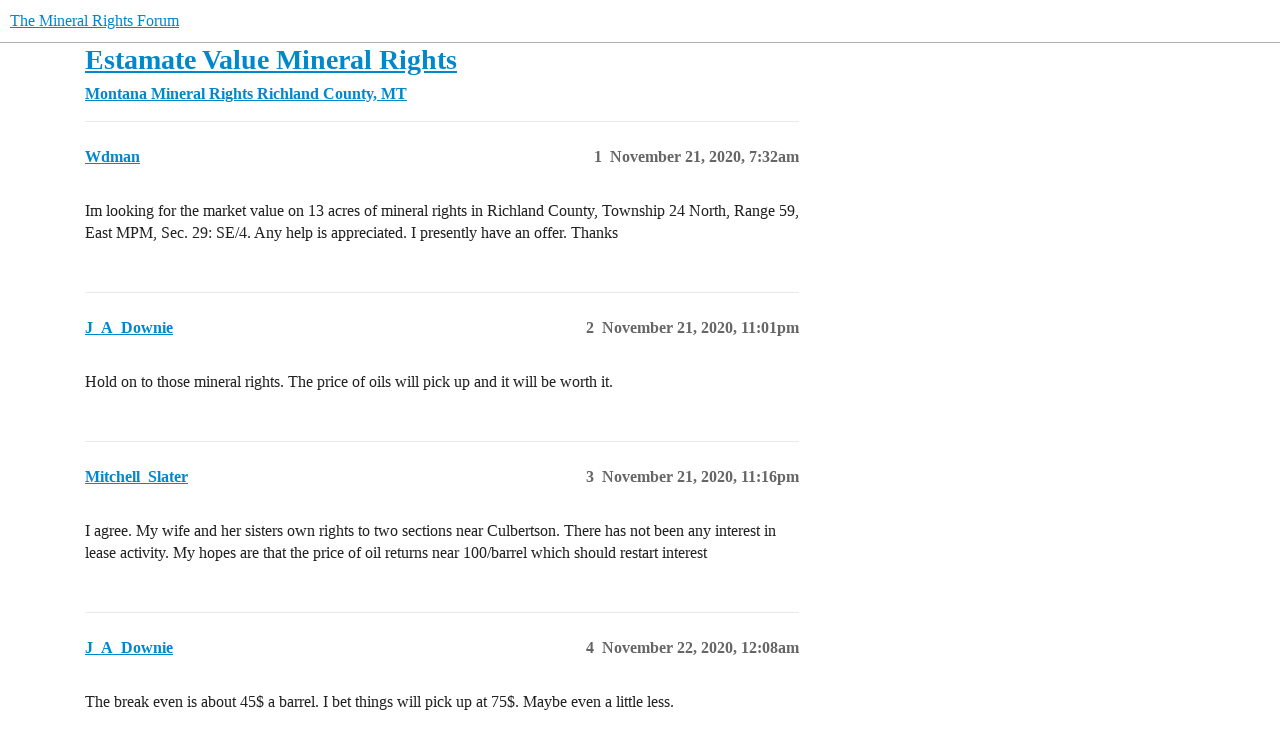

--- FILE ---
content_type: text/html; charset=utf-8
request_url: https://www.mineralrightsforum.com/t/estamate-value-mineral-rights/59625
body_size: 4567
content:
<!DOCTYPE html>
<html lang="en">
  <head>
    <meta charset="utf-8">
    <title>Estamate Value Mineral Rights - Richland County, MT - The Mineral Rights Forum</title>
    <meta name="description" content="Im looking for the market value on 13 acres of mineral rights in Richland County, Township 24 North, Range 59, East MPM, Sec. 29: SE/4. Any help is appreciated. I presently have an offer.
Thanks">
    <meta name="generator" content="Discourse 2025.11.0 - https://github.com/discourse/discourse version 48167b94d63faf8a41b9c8193ec5dd3e4e9f498e">
<link rel="icon" type="image/png" href="https://www.mineralrightsforum.com/uploads/db5755/optimized/2X/5/53c419e5d847ede71cf80a938cf0156350637c44_2_32x32.png">
<link rel="apple-touch-icon" type="image/png" href="https://www.mineralrightsforum.com/uploads/db5755/optimized/2X/d/d906b62b3a1cd55cba3203456d5b71737b918155_2_180x180.png">
<meta name="theme-color" media="(prefers-color-scheme: light)" content="#fff">
<meta name="theme-color" media="(prefers-color-scheme: dark)" content="#ffffff">

<meta name="color-scheme" content="light dark">

<meta name="viewport" content="width=device-width, initial-scale=1.0, minimum-scale=1.0, viewport-fit=cover">
<link rel="canonical" href="https://www.mineralrightsforum.com/t/estamate-value-mineral-rights/59625" />

<link rel="search" type="application/opensearchdescription+xml" href="https://www.mineralrightsforum.com/opensearch.xml" title="The Mineral Rights Forum Search">

    
    <link href="/stylesheets/color_definitions_light-default_-1_90_1d61789b92b2c82f395540a4864949692a5034ee.css?__ws=www.mineralrightsforum.com" media="(prefers-color-scheme: light)" rel="stylesheet" class="light-scheme"/><link href="/stylesheets/color_definitions_light_3_90_b2a96e10bec45d144b78be23c3d6138f39768120.css?__ws=www.mineralrightsforum.com" media="(prefers-color-scheme: dark)" rel="stylesheet" class="dark-scheme" data-scheme-id="3"/>

<link href="/stylesheets/common_3ae702511e2cc7240bb6fa267f4933623b87df4f.css?__ws=www.mineralrightsforum.com" media="all" rel="stylesheet" data-target="common"  />

  <link href="/stylesheets/mobile_3ae702511e2cc7240bb6fa267f4933623b87df4f.css?__ws=www.mineralrightsforum.com" media="(max-width: 39.99999rem)" rel="stylesheet" data-target="mobile"  />
  <link href="/stylesheets/desktop_3ae702511e2cc7240bb6fa267f4933623b87df4f.css?__ws=www.mineralrightsforum.com" media="(min-width: 40rem)" rel="stylesheet" data-target="desktop"  />



    <link href="/stylesheets/automation_3ae702511e2cc7240bb6fa267f4933623b87df4f.css?__ws=www.mineralrightsforum.com" media="all" rel="stylesheet" data-target="automation"  />
    <link href="/stylesheets/checklist_3ae702511e2cc7240bb6fa267f4933623b87df4f.css?__ws=www.mineralrightsforum.com" media="all" rel="stylesheet" data-target="checklist"  />
    <link href="/stylesheets/discourse-adplugin_3ae702511e2cc7240bb6fa267f4933623b87df4f.css?__ws=www.mineralrightsforum.com" media="all" rel="stylesheet" data-target="discourse-adplugin"  />
    <link href="/stylesheets/discourse-akismet_3ae702511e2cc7240bb6fa267f4933623b87df4f.css?__ws=www.mineralrightsforum.com" media="all" rel="stylesheet" data-target="discourse-akismet"  />
    <link href="/stylesheets/discourse-data-explorer_3ae702511e2cc7240bb6fa267f4933623b87df4f.css?__ws=www.mineralrightsforum.com" media="all" rel="stylesheet" data-target="discourse-data-explorer"  />
    <link href="/stylesheets/discourse-details_3ae702511e2cc7240bb6fa267f4933623b87df4f.css?__ws=www.mineralrightsforum.com" media="all" rel="stylesheet" data-target="discourse-details"  />
    <link href="/stylesheets/discourse-follow_3ae702511e2cc7240bb6fa267f4933623b87df4f.css?__ws=www.mineralrightsforum.com" media="all" rel="stylesheet" data-target="discourse-follow"  />
    <link href="/stylesheets/discourse-lazy-videos_3ae702511e2cc7240bb6fa267f4933623b87df4f.css?__ws=www.mineralrightsforum.com" media="all" rel="stylesheet" data-target="discourse-lazy-videos"  />
    <link href="/stylesheets/discourse-legal-compliance_3ae702511e2cc7240bb6fa267f4933623b87df4f.css?__ws=www.mineralrightsforum.com" media="all" rel="stylesheet" data-target="discourse-legal-compliance"  />
    <link href="/stylesheets/discourse-local-dates_3ae702511e2cc7240bb6fa267f4933623b87df4f.css?__ws=www.mineralrightsforum.com" media="all" rel="stylesheet" data-target="discourse-local-dates"  />
    <link href="/stylesheets/discourse-narrative-bot_3ae702511e2cc7240bb6fa267f4933623b87df4f.css?__ws=www.mineralrightsforum.com" media="all" rel="stylesheet" data-target="discourse-narrative-bot"  />
    <link href="/stylesheets/discourse-policy_3ae702511e2cc7240bb6fa267f4933623b87df4f.css?__ws=www.mineralrightsforum.com" media="all" rel="stylesheet" data-target="discourse-policy"  />
    <link href="/stylesheets/discourse-presence_3ae702511e2cc7240bb6fa267f4933623b87df4f.css?__ws=www.mineralrightsforum.com" media="all" rel="stylesheet" data-target="discourse-presence"  />
    <link href="/stylesheets/discourse-subscriptions_3ae702511e2cc7240bb6fa267f4933623b87df4f.css?__ws=www.mineralrightsforum.com" media="all" rel="stylesheet" data-target="discourse-subscriptions"  />
    <link href="/stylesheets/discourse-templates_3ae702511e2cc7240bb6fa267f4933623b87df4f.css?__ws=www.mineralrightsforum.com" media="all" rel="stylesheet" data-target="discourse-templates"  />
    <link href="/stylesheets/discourse-user-notes_3ae702511e2cc7240bb6fa267f4933623b87df4f.css?__ws=www.mineralrightsforum.com" media="all" rel="stylesheet" data-target="discourse-user-notes"  />
    <link href="/stylesheets/discourse-yearly-review_3ae702511e2cc7240bb6fa267f4933623b87df4f.css?__ws=www.mineralrightsforum.com" media="all" rel="stylesheet" data-target="discourse-yearly-review"  />
    <link href="/stylesheets/footnote_3ae702511e2cc7240bb6fa267f4933623b87df4f.css?__ws=www.mineralrightsforum.com" media="all" rel="stylesheet" data-target="footnote"  />
    <link href="/stylesheets/poll_3ae702511e2cc7240bb6fa267f4933623b87df4f.css?__ws=www.mineralrightsforum.com" media="all" rel="stylesheet" data-target="poll"  />
    <link href="/stylesheets/spoiler-alert_3ae702511e2cc7240bb6fa267f4933623b87df4f.css?__ws=www.mineralrightsforum.com" media="all" rel="stylesheet" data-target="spoiler-alert"  />
    <link href="/stylesheets/z-communiteq-features_3ae702511e2cc7240bb6fa267f4933623b87df4f.css?__ws=www.mineralrightsforum.com" media="all" rel="stylesheet" data-target="z-communiteq-features"  />
    <link href="/stylesheets/poll_desktop_3ae702511e2cc7240bb6fa267f4933623b87df4f.css?__ws=www.mineralrightsforum.com" media="(min-width: 40rem)" rel="stylesheet" data-target="poll_desktop"  />

  <link href="/stylesheets/common_theme_132_0b7ad3d76a599d248d4d2388e72d7adf66555e98.css?__ws=www.mineralrightsforum.com" media="all" rel="stylesheet" data-target="common_theme" data-theme-id="132" data-theme-name="custom css and header-footer scripts"/>
<link href="/stylesheets/common_theme_122_40c441e984a05091b2368c60181c7a91c26da454.css?__ws=www.mineralrightsforum.com" media="all" rel="stylesheet" data-target="common_theme" data-theme-id="122" data-theme-name="official: clickable topic"/>
<link href="/stylesheets/common_theme_130_e6910d93e3016a70a58513c72aca924ee4f37f94.css?__ws=www.mineralrightsforum.com" media="all" rel="stylesheet" data-target="common_theme" data-theme-id="130" data-theme-name="official: custom header links (icons)"/>
<link href="/stylesheets/common_theme_110_231afffb473bad361f48e24ee3486a242cdb04f1.css?__ws=www.mineralrightsforum.com" media="all" rel="stylesheet" data-target="common_theme" data-theme-id="110" data-theme-name="official: developer toolbox"/>
<link href="/stylesheets/common_theme_82_fe45aa6f1b976d7dc11dd40a528a40c5ea1d5f57.css?__ws=www.mineralrightsforum.com" media="all" rel="stylesheet" data-target="common_theme" data-theme-id="82" data-theme-name="official: discourse easy footer"/>
<link href="/stylesheets/common_theme_123_50fc0088b3d99753305898db81e0a4941c5443f2.css?__ws=www.mineralrightsforum.com" media="all" rel="stylesheet" data-target="common_theme" data-theme-id="123" data-theme-name="official: follow category button"/>
<link href="/stylesheets/common_theme_95_cc14b3755d7fff559b123c8505284530a69dd3f5.css?__ws=www.mineralrightsforum.com" media="all" rel="stylesheet" data-target="common_theme" data-theme-id="95" data-theme-name="official: header submenus"/>
<link href="/stylesheets/common_theme_121_f5a10d06fc49dcfc1a0812162eabec305cb102f3.css?__ws=www.mineralrightsforum.com" media="all" rel="stylesheet" data-target="common_theme" data-theme-id="121" data-theme-name="official: reader mode"/>
<link href="/stylesheets/common_theme_91_66ac0eaf88a5ac399b1b37060ed4bb5e17629856.css?__ws=www.mineralrightsforum.com" media="all" rel="stylesheet" data-target="common_theme" data-theme-id="91" data-theme-name="official: search banner"/>
<link href="/stylesheets/common_theme_128_879ee14d4515492fa3bbeb3271933d8f76423b7a.css?__ws=www.mineralrightsforum.com" media="all" rel="stylesheet" data-target="common_theme" data-theme-id="128" data-theme-name="official: signup banner"/>
<link href="/stylesheets/common_theme_125_ec98d5cbcb43e189683b7f276864c93521897733.css?__ws=www.mineralrightsforum.com" media="all" rel="stylesheet" data-target="common_theme" data-theme-id="125" data-theme-name="official: social share"/>
<link href="/stylesheets/common_theme_113_e66b59b74d7ec28dae391d013901a8c9a2e5703d.css?__ws=www.mineralrightsforum.com" media="all" rel="stylesheet" data-target="common_theme" data-theme-id="113" data-theme-name="official: topic status filter"/>
<link href="/stylesheets/common_theme_133_6b4dc9c6905b5ee3579c2ae520f5247e839185ac.css?__ws=www.mineralrightsforum.com" media="all" rel="stylesheet" data-target="common_theme" data-theme-id="133" data-theme-name="rotate on refresh global banner"/>
<link href="/stylesheets/common_theme_195_19f66f125aa35c5880940f03e32e83ffbeaffe9e.css?__ws=www.mineralrightsforum.com" media="all" rel="stylesheet" data-target="common_theme" data-theme-id="195" data-theme-name="business member signature"/>
<link href="/stylesheets/common_theme_90_05310677ef1cb6e73f371e71dfe7bd6b122ac9fe.css?__ws=www.mineralrightsforum.com" media="all" rel="stylesheet" data-target="common_theme" data-theme-id="90" data-theme-name="default (mar 2024)"/>
    <link href="/stylesheets/mobile_theme_132_2ae7f98ee6436b0f5b85c97a7a70c83b7def3ca3.css?__ws=www.mineralrightsforum.com" media="(max-width: 39.99999rem)" rel="stylesheet" data-target="mobile_theme" data-theme-id="132" data-theme-name="custom css and header-footer scripts"/>
<link href="/stylesheets/mobile_theme_95_b0be7fa71c49e2d837516244225adb29078a71cd.css?__ws=www.mineralrightsforum.com" media="(max-width: 39.99999rem)" rel="stylesheet" data-target="mobile_theme" data-theme-id="95" data-theme-name="official: header submenus"/>
<link href="/stylesheets/mobile_theme_91_ebe9ec15c938a6ec54c88639ba0588e1f68a62fa.css?__ws=www.mineralrightsforum.com" media="(max-width: 39.99999rem)" rel="stylesheet" data-target="mobile_theme" data-theme-id="91" data-theme-name="official: search banner"/>
<link href="/stylesheets/mobile_theme_128_d0809bcf32a12b5d567258ad5916227e2d25dc36.css?__ws=www.mineralrightsforum.com" media="(max-width: 39.99999rem)" rel="stylesheet" data-target="mobile_theme" data-theme-id="128" data-theme-name="official: signup banner"/>
    <link href="/stylesheets/desktop_theme_132_e55e46ee3d6f42fb2ee79ec9e14fb6b6a0ac1b47.css?__ws=www.mineralrightsforum.com" media="(min-width: 40rem)" rel="stylesheet" data-target="desktop_theme" data-theme-id="132" data-theme-name="custom css and header-footer scripts"/>
<link href="/stylesheets/desktop_theme_95_2b2cc628b7c039bd567a69893de654926da258f1.css?__ws=www.mineralrightsforum.com" media="(min-width: 40rem)" rel="stylesheet" data-target="desktop_theme" data-theme-id="95" data-theme-name="official: header submenus"/>

    <!--Survser.com AppSumo Purchase Dec 2024 -->
<script defer="" src="/theme-javascripts/7727175241b0a20bc0ca5860c8b4dc1728399722.js?__ws=www.mineralrightsforum.com" data-theme-id="90" nonce="EuhdrvgxJcjKhBy0PsZOkThFD"></script>
<script src="https://cdn.pagesense.io/js/kedinterestsllc/b1e52954ccf047e99647b1d8435b0d4c.js" nonce="EuhdrvgxJcjKhBy0PsZOkThFD"></script>
<script defer="" src="/theme-javascripts/5fb9415c53dc55a7414523c6f3d278f81bcd114a.js?__ws=www.mineralrightsforum.com" data-theme-id="132" nonce="EuhdrvgxJcjKhBy0PsZOkThFD"></script>

    
        <link rel="alternate nofollow" type="application/rss+xml" title="RSS feed of &#39;Estamate Value Mineral Rights&#39;" href="https://www.mineralrightsforum.com/t/estamate-value-mineral-rights/59625.rss" />
    <meta property="og:site_name" content="The Mineral Rights Forum" />
<meta property="og:type" content="website" />
<meta name="twitter:card" content="summary" />
<meta name="twitter:image" content="https://www.mineralrightsforum.com/uploads/db5755/original/2X/0/02240801af96732707fe0f040c6dbc54d028be4a.png" />
<meta property="og:image" content="https://www.mineralrightsforum.com/uploads/db5755/original/2X/0/02240801af96732707fe0f040c6dbc54d028be4a.png" />
<meta property="og:url" content="https://www.mineralrightsforum.com/t/estamate-value-mineral-rights/59625" />
<meta name="twitter:url" content="https://www.mineralrightsforum.com/t/estamate-value-mineral-rights/59625" />
<meta property="og:title" content="Estamate Value Mineral Rights" />
<meta name="twitter:title" content="Estamate Value Mineral Rights" />
<meta property="og:description" content="Im looking for the market value on 13 acres of mineral rights in Richland County, Township 24 North, Range 59, East MPM, Sec. 29: SE/4. Any help is appreciated. I presently have an offer. Thanks" />
<meta name="twitter:description" content="Im looking for the market value on 13 acres of mineral rights in Richland County, Township 24 North, Range 59, East MPM, Sec. 29: SE/4. Any help is appreciated. I presently have an offer. Thanks" />
<meta property="og:article:section" content="Montana Mineral Rights" />
<meta property="og:article:section:color" content="231F20" />
<meta property="og:article:section" content="Richland County, MT" />
<meta property="og:article:section:color" content="3AB54A" />
<meta property="article:published_time" content="2020-11-21T07:32:40+00:00" />
<meta property="og:ignore_canonical" content="true" />


    
  </head>
  <body class="crawler ">
    <!-- Google Tag Manager (noscript) -->
<noscript><iframe src="https://www.googletagmanager.com/ns.html?id=GTM-M6JQPF" height="0" width="0" style="display:none;visibility:hidden"></iframe></noscript>
<!-- End Google Tag Manager (noscript) -->
    <header>
  <a href="/">The Mineral Rights Forum</a>
</header>

    <div id="main-outlet" class="wrap" role="main">
        <div id="topic-title">
    <h1>
      <a href="/t/estamate-value-mineral-rights/59625">Estamate Value Mineral Rights</a>
    </h1>

      <div class="topic-category" itemscope itemtype="http://schema.org/BreadcrumbList">
          <span itemprop="itemListElement" itemscope itemtype="http://schema.org/ListItem">
            <a href="/c/montana-mineral-rights/35" class="badge-wrapper bullet" itemprop="item">
              <span class='badge-category-bg' style='background-color: #231F20'></span>
              <span class='badge-category clear-badge'>
                <span class='category-name' itemprop='name'>Montana Mineral Rights</span>
              </span>
            </a>
            <meta itemprop="position" content="1" />
          </span>
          <span itemprop="itemListElement" itemscope itemtype="http://schema.org/ListItem">
            <a href="/c/montana-mineral-rights/richland-county-mt/559" class="badge-wrapper bullet" itemprop="item">
              <span class='badge-category-bg' style='background-color: #3AB54A'></span>
              <span class='badge-category clear-badge'>
                <span class='category-name' itemprop='name'>Richland County, MT</span>
              </span>
            </a>
            <meta itemprop="position" content="2" />
          </span>
      </div>

  </div>

  

    <div itemscope itemtype='http://schema.org/DiscussionForumPosting'>
      <meta itemprop='headline' content='Estamate Value Mineral Rights'>
      <link itemprop='url' href='https://www.mineralrightsforum.com/t/estamate-value-mineral-rights/59625'>
      <meta itemprop='datePublished' content='2020-11-21T07:32:40Z'>
        <meta itemprop='articleSection' content='Richland County, MT'>
      <meta itemprop='keywords' content=''>
      <div itemprop='publisher' itemscope itemtype="http://schema.org/Organization">
        <meta itemprop='name' content='The Mineral Rights Forum'>
          <div itemprop='logo' itemscope itemtype="http://schema.org/ImageObject">
            <meta itemprop='url' content='https://www.mineralrightsforum.com/uploads/db5755/original/3X/3/2/3226729299a51ca7a4ae178005016ef1c91cccb3.jpeg'>
          </div>
      </div>


          <div id='post_1'  class='topic-body crawler-post'>
            <div class='crawler-post-meta'>
              <span class="creator" itemprop="author" itemscope itemtype="http://schema.org/Person">
                <a itemprop="url" rel='nofollow' href='https://www.mineralrightsforum.com/u/Wdman'><span itemprop='name'>Wdman</span></a>
                
              </span>

                <link itemprop="mainEntityOfPage" href="https://www.mineralrightsforum.com/t/estamate-value-mineral-rights/59625">


              <span class="crawler-post-infos">
                  <time  datetime='2020-11-21T07:32:40Z' class='post-time'>
                    November 21, 2020,  7:32am
                  </time>
                  <meta itemprop='dateModified' content='2020-11-21T07:32:40Z'>
              <span itemprop='position'>1</span>
              </span>
            </div>
            <div class='post' itemprop='text'>
              <p>Im looking for the market value on 13 acres of mineral rights in Richland County, Township 24 North, Range 59, East MPM, Sec. 29: SE/4. Any help is appreciated. I presently have an offer.
Thanks</p>
            </div>

            <div itemprop="interactionStatistic" itemscope itemtype="http://schema.org/InteractionCounter">
              <meta itemprop="interactionType" content="http://schema.org/LikeAction"/>
              <meta itemprop="userInteractionCount" content="0" />
              <span class='post-likes'></span>
            </div>


            
          </div>
          <div id='post_2' itemprop='comment' itemscope itemtype='http://schema.org/Comment' class='topic-body crawler-post'>
            <div class='crawler-post-meta'>
              <span class="creator" itemprop="author" itemscope itemtype="http://schema.org/Person">
                <a itemprop="url" rel='nofollow' href='https://www.mineralrightsforum.com/u/J_A_Downie'><span itemprop='name'>J_A_Downie</span></a>
                
              </span>



              <span class="crawler-post-infos">
                  <time itemprop='datePublished' datetime='2020-11-21T23:01:42Z' class='post-time'>
                    November 21, 2020, 11:01pm
                  </time>
                  <meta itemprop='dateModified' content='2020-11-21T23:01:42Z'>
              <span itemprop='position'>2</span>
              </span>
            </div>
            <div class='post' itemprop='text'>
              <p>Hold on to those mineral rights. The price of oils will pick up and it will be worth it.</p>
            </div>

            <div itemprop="interactionStatistic" itemscope itemtype="http://schema.org/InteractionCounter">
              <meta itemprop="interactionType" content="http://schema.org/LikeAction"/>
              <meta itemprop="userInteractionCount" content="0" />
              <span class='post-likes'></span>
            </div>


            
          </div>
          <div id='post_3' itemprop='comment' itemscope itemtype='http://schema.org/Comment' class='topic-body crawler-post'>
            <div class='crawler-post-meta'>
              <span class="creator" itemprop="author" itemscope itemtype="http://schema.org/Person">
                <a itemprop="url" rel='nofollow' href='https://www.mineralrightsforum.com/u/Mitchell_Slater'><span itemprop='name'>Mitchell_Slater</span></a>
                
              </span>



              <span class="crawler-post-infos">
                  <time itemprop='datePublished' datetime='2020-11-21T23:16:43Z' class='post-time'>
                    November 21, 2020, 11:16pm
                  </time>
                  <meta itemprop='dateModified' content='2020-11-21T23:16:43Z'>
              <span itemprop='position'>3</span>
              </span>
            </div>
            <div class='post' itemprop='text'>
              <p>I agree.  My wife and her sisters own rights to two sections near Culbertson.  There has not been any interest in lease activity.  My hopes are that the price of oil returns near 100/barrel which should restart interest</p>
            </div>

            <div itemprop="interactionStatistic" itemscope itemtype="http://schema.org/InteractionCounter">
              <meta itemprop="interactionType" content="http://schema.org/LikeAction"/>
              <meta itemprop="userInteractionCount" content="0" />
              <span class='post-likes'></span>
            </div>


            
          </div>
          <div id='post_4' itemprop='comment' itemscope itemtype='http://schema.org/Comment' class='topic-body crawler-post'>
            <div class='crawler-post-meta'>
              <span class="creator" itemprop="author" itemscope itemtype="http://schema.org/Person">
                <a itemprop="url" rel='nofollow' href='https://www.mineralrightsforum.com/u/J_A_Downie'><span itemprop='name'>J_A_Downie</span></a>
                
              </span>



              <span class="crawler-post-infos">
                  <time itemprop='datePublished' datetime='2020-11-22T00:08:01Z' class='post-time'>
                    November 22, 2020, 12:08am
                  </time>
                  <meta itemprop='dateModified' content='2020-11-22T00:08:01Z'>
              <span itemprop='position'>4</span>
              </span>
            </div>
            <div class='post' itemprop='text'>
              <p>The break even is about 45$ a barrel. I bet things will pick up at 75$. Maybe even a little less.</p>
            </div>

            <div itemprop="interactionStatistic" itemscope itemtype="http://schema.org/InteractionCounter">
              <meta itemprop="interactionType" content="http://schema.org/LikeAction"/>
              <meta itemprop="userInteractionCount" content="0" />
              <span class='post-likes'></span>
            </div>


            
          </div>
          <div id='post_5' itemprop='comment' itemscope itemtype='http://schema.org/Comment' class='topic-body crawler-post'>
            <div class='crawler-post-meta'>
              <span class="creator" itemprop="author" itemscope itemtype="http://schema.org/Person">
                <a itemprop="url" rel='nofollow' href='https://www.mineralrightsforum.com/u/Wdman'><span itemprop='name'>Wdman</span></a>
                
              </span>



              <span class="crawler-post-infos">
                  <time itemprop='datePublished' datetime='2020-11-22T01:48:42Z' class='post-time'>
                    November 22, 2020,  1:48am
                  </time>
                  <meta itemprop='dateModified' content='2020-11-22T01:48:42Z'>
              <span itemprop='position'>5</span>
              </span>
            </div>
            <div class='post' itemprop='text'>
              <p>Thanks for the information, very helpful!</p>
            </div>

            <div itemprop="interactionStatistic" itemscope itemtype="http://schema.org/InteractionCounter">
              <meta itemprop="interactionType" content="http://schema.org/LikeAction"/>
              <meta itemprop="userInteractionCount" content="0" />
              <span class='post-likes'></span>
            </div>


            
          </div>
          <div id='post_6' itemprop='comment' itemscope itemtype='http://schema.org/Comment' class='topic-body crawler-post'>
            <div class='crawler-post-meta'>
              <span class="creator" itemprop="author" itemscope itemtype="http://schema.org/Person">
                <a itemprop="url" rel='nofollow' href='https://www.mineralrightsforum.com/u/Wdman'><span itemprop='name'>Wdman</span></a>
                
              </span>



              <span class="crawler-post-infos">
                  <time itemprop='datePublished' datetime='2020-11-22T07:01:21Z' class='post-time'>
                    November 22, 2020,  7:01am
                  </time>
                  <meta itemprop='dateModified' content='2020-11-22T07:01:21Z'>
              <span itemprop='position'>6</span>
              </span>
            </div>
            <div class='post' itemprop='text'>
              <p>Thanks so much for your help!</p>
            </div>

            <div itemprop="interactionStatistic" itemscope itemtype="http://schema.org/InteractionCounter">
              <meta itemprop="interactionType" content="http://schema.org/LikeAction"/>
              <meta itemprop="userInteractionCount" content="0" />
              <span class='post-likes'></span>
            </div>


            
          </div>
          <div id='post_7' itemprop='comment' itemscope itemtype='http://schema.org/Comment' class='topic-body crawler-post'>
            <div class='crawler-post-meta'>
              <span class="creator" itemprop="author" itemscope itemtype="http://schema.org/Person">
                <a itemprop="url" rel='nofollow' href='https://www.mineralrightsforum.com/u/system'><span itemprop='name'>system</span></a>
                
                  Closed 
              </span>



              <span class="crawler-post-infos">
                  <time itemprop='datePublished' datetime='2021-02-19T07:32:48Z' class='post-time'>
                    February 19, 2021,  7:32am
                  </time>
                  <meta itemprop='dateModified' content='2021-02-19T07:32:48Z'>
              <span itemprop='position'>7</span>
              </span>
            </div>
            <div class='post' itemprop='text'>
              <p>This topic was automatically closed after 90 days. New replies are no longer allowed.</p>
            </div>

            <div itemprop="interactionStatistic" itemscope itemtype="http://schema.org/InteractionCounter">
              <meta itemprop="interactionType" content="http://schema.org/LikeAction"/>
              <meta itemprop="userInteractionCount" content="0" />
              <span class='post-likes'></span>
            </div>


            
          </div>
    </div>


    




    </div>
    <footer class="container wrap">
  <nav class='crawler-nav'>
    <ul>
      <li itemscope itemtype='http://schema.org/SiteNavigationElement'>
        <span itemprop='name'>
          <a href='/' itemprop="url">Home </a>
        </span>
      </li>
      <li itemscope itemtype='http://schema.org/SiteNavigationElement'>
        <span itemprop='name'>
          <a href='/categories' itemprop="url">Categories </a>
        </span>
      </li>
      <li itemscope itemtype='http://schema.org/SiteNavigationElement'>
        <span itemprop='name'>
          <a href='/guidelines' itemprop="url">Guidelines </a>
        </span>
      </li>
        <li itemscope itemtype='http://schema.org/SiteNavigationElement'>
          <span itemprop='name'>
            <a href='/tos' itemprop="url">Terms of Service </a>
          </span>
        </li>
        <li itemscope itemtype='http://schema.org/SiteNavigationElement'>
          <span itemprop='name'>
            <a href='/privacy' itemprop="url">Privacy Policy </a>
          </span>
        </li>
    </ul>
  </nav>
  <p class='powered-by-link'>Powered by <a href="https://www.discourse.org">Discourse</a>, best viewed with JavaScript enabled</p>
</footer>

    <script defer="" src="/theme-javascripts/d2f90b1067823da615d6ba88cffa29f2d408d6d7.js?__ws=www.mineralrightsforum.com" data-theme-id="132" nonce="EuhdrvgxJcjKhBy0PsZOkThFD"></script>

    
  <script defer src="https://static.cloudflareinsights.com/beacon.min.js/vcd15cbe7772f49c399c6a5babf22c1241717689176015" integrity="sha512-ZpsOmlRQV6y907TI0dKBHq9Md29nnaEIPlkf84rnaERnq6zvWvPUqr2ft8M1aS28oN72PdrCzSjY4U6VaAw1EQ==" data-cf-beacon='{"version":"2024.11.0","token":"fb1435fa06454fbba43565722060a7c3","r":1,"server_timing":{"name":{"cfCacheStatus":true,"cfEdge":true,"cfExtPri":true,"cfL4":true,"cfOrigin":true,"cfSpeedBrain":true},"location_startswith":null}}' crossorigin="anonymous"></script>
</body>
  
</html>


--- FILE ---
content_type: text/css
request_url: https://www.mineralrightsforum.com/stylesheets/discourse-legal-compliance_3ae702511e2cc7240bb6fa267f4933623b87df4f.css?__ws=www.mineralrightsforum.com
body_size: -337
content:
.delete-uploads-modal .uploads-table{width:100%}.delete-uploads-modal .uploads-table tbody td{padding:.5em}.delete-uploads-modal .uploads-table tbody td.pre{font-family:"Courier New",Courier,monospace;font-size:.9em}
/*# sourceMappingURL=discourse-legal-compliance_3ae702511e2cc7240bb6fa267f4933623b87df4f.css.map?__ws=www.mineralrightsforum.com */


--- FILE ---
content_type: text/css
request_url: https://www.mineralrightsforum.com/stylesheets/common_theme_132_0b7ad3d76a599d248d4d2388e72d7adf66555e98.css?__ws=www.mineralrightsforum.com
body_size: 5468
content:
.about__right-side h3:nth-of-type(2),.about__activities,.about__stats{display:none !important}div.control-group.private-messages{display:none}tr[data-topic-id="75463"],tr[data-topic-id="82544"]{background-color:#cfc !important}.d-header #site-logo{height:3.2em}.cooked a:hover{text-decoration:underline}.static-faq details{margin-bottom:1px}.topic-list .main-link a.title,a.mineral-services-directory{color:#2575ad !important;font-weight:bold !important}.topic-list .main-link a.title:hover,a.mineral-services-directory:hover{color:#cd2626 !important}.list-controls .container{padding-left:0px;padding-right:0px}.category-description{color:#646464 !important}.category-logo.aspect-image{max-width:200px;--max-height: 75px;margin-top:3px;margin-bottom:3px;margin-right:15px}.group-signature{font-weight:bold}.group-signature a{color:#08c !important}.group-signature a:hover{text-decoration:underline}.group-BusinessMember{color:#08c !important}.topic-post.post--group-BusinessMember .cooked p a{color:#646464 !important;font-weight:bold !important}button#create-topic.btn,button.groups-header-new,#new-create-topic{color:#fff !important;background:var(--tertiary)}.topic .btn.btn-icon-text.btn-primary.create{color:#fff !important;background:var(--tertiary) !important}#create-topic>svg{fill:#fff !important}body:not(.primary-group-businessmember):not(.admin-user) .pref-bio{display:none}body:not(.primary-group-businessmember):not(.admin-user) .pref-website{display:none}body:not(.primary-group-businessmember):not(.admin-user) .pref-profile-bg{display:none}body:not(.primary-group-businessmember):not(.admin-user) .names__secondary{display:none}.topic-list-item:hover,.latest-topic-list-item:hover{background:rgba(var(--primary-rgb), 0.055) !important}.published-page-author{display:none !important}body:not(.staff) .badge.badge-notification.clicks{display:none}.private-message-glyph{color:green !important}.composer-action-privateMessage{background-color:#e0ffe2 !important}.composer-action-privateMessage .grippie{background-color:#28b332 !important}.private-message .d-editor-preview-wrapper{background-color:#fff;border:1px solid #ccc}.private-message .d-editor-preview{padding:20px !important}.category-mississippi-mineral-rights-jones-county-ms .house-ad.jones-county-ms{display:block}.category-mississippi-mineral-rights-jasper-county-ms .house-ad.jasper-county-ms{display:block}.category-texas-mineral-rights-atascosa-county-tx .house-ad.atascosa-county-tx{display:block}.category-texas-mineral-rights-culberson-county-tx .house-ad.culberson-county-tx{display:block}.category-texas-mineral-rights-dawson-county-tx .house-ad.dawson-county-tx{display:block}.category-texas-mineral-rights-fayette-county-tx .house-ad.fayette-county-tx{display:block}.category-texas-mineral-rights-gaines-county-tx .house-ad.gaines-county-tx{display:block}.category-texas-mineral-rights-karnes-county-tx .house-ad.karnes-county-tx{display:block}.category-texas-mineral-rights-la-salle-county-tx .house-ad.la-salle-county-tx{display:block}.category-texas-mineral-rights-lavaca-county-tx .house-ad.lavaca-county-tx{display:block}.category-texas-mineral-rights-permian-basin .house-ad.permian-basin{display:block}.category-texas-mineral-rights-glasscock-county-tx .house-ad.glasscock-county-tx{display:block}.category-texas-mineral-rights-howard-county-tx .house-ad.howard-county-tx{display:block}.category-texas-mineral-rights-loving-county-tx .house-ad.loving-county-tx{display:block}.category-texas-mineral-rights-martin-county-tx .house-ad.martin-county-tx{display:block}.category-texas-mineral-rights-midland-county-tx .house-ad.midland-county-tx{display:block}.category-texas-mineral-rights-pecos-county-tx .house-ad.pecos-county-tx{display:block}.category-texas-mineral-rights-reagan-county-tx .house-ad.reagan-county-tx{display:block}.category-texas-mineral-rights-reeves-county-tx .house-ad.reeves-county-tx{display:block;border-radius:20px !important}.category-texas-mineral-rights-upton-county-tx .house-ad.upton-county-tx{display:block}.category-texas-mineral-rights-ward-county-tx .house-ad.ward-county-tx{display:block}.category-texas-mineral-rights-winkler-county-tx .house-ad.winkler-county-tx{display:block}.category-oklahoma-mineral-rights-canadian-county-ok .house-ad.canadian-county-ok{display:block}.category-oklahoma-mineral-rights-cleveland-county-ok .house-ad.cleveland-county-ok{display:block}.category-oklahoma-mineral-rights-creek-county-ok .house-ad.creek-county-ok{display:block}.category-oklahoma-mineral-rights-garfield-county-ok .house-ad.garfield-county-ok{display:block}.category-oklahoma-mineral-rights-garvin-county-ok .house-ad.garvin-county-ok{display:block}.category-oklahoma-mineral-rights-grady-county-ok .house-ad.grady-county-ok{display:block}.category-oklahoma-mineral-rights-kay-county-ok .house-ad.kay-county-ok{display:block}.category-oklahoma-mineral-rights-lincoln-county-ok .house-ad.lincoln-county-ok{display:block}.category-oklahoma-mineral-rights-logan-county-ok .house-ad.logan-county-ok{display:block}.category-oklahoma-mineral-rights-love-county-ok .house-ad.love-county-ok{display:block}.category-oklahoma-mineral-rights-mcclain-county-ok .house-ad.mcclain-county-ok{display:block}.category-oklahoma-mineral-rights-noble-county-ok .house-ad.noble-county-ok{display:block}.category-oklahoma-mineral-rights-okfuskee-county-ok .house-ad.okfuskee-county-ok{display:block}.category-oklahoma-mineral-rights-oklahoma-county-ok .house-ad.oklahoma-county-ok{display:block}.category-oklahoma-mineral-rights-okmulgee-county-ok .house-ad.okmulgee-county-ok{display:block}.category-oklahoma-mineral-rights-payne-county-ok .house-ad.payne-county-ok{display:block}.category-oklahoma-mineral-rights-pontotoc-county-ok .house-ad.pontotoc-county-ok{display:block}.category-oklahoma-mineral-rights-pottowatomie-county-ok .house-ad.pottowatomie-county-ok{display:block}.category-oklahoma-mineral-rights-seminole-county-ok .house-ad.seminole-county-ok{display:block}.category-oklahoma-mineral-rights-stephens-county-ok .house-ad.stephens-county-ok{display:block}.category-oklahoma-mineral-rights-kingfisher-county-ok .house-ad.kingfisher-county-ok{display:block}.category-wyoming-mineral-rights-converse-county-wy .house-ad.converse-county-wy{display:block}.category-wyoming-mineral-rights-campbell-county-wy .house-ad.campbell-county-wy{display:block}.category-wyoming-mineral-rights-laramie-county-wy .house-ad.laramie-county-wy{display:block}.category-wyoming-mineral-rights-johnson-county-wy .house-ad.johnson-county-wy{display:block}.category-new-mexico-mineral-rights-lea-county-nm .house-ad.lea-county-nm{display:block}.category-new-mexico-mineral-rights-eddy-county-nm .house-ad.eddy-county-nm{display:block}.category-north-dakota-mineral-rights-billings-county-nd .house-ad.billings-county-nd{display:block}.category-north-dakota-mineral-rights-burke-county-nd .house-ad.burke-county-nd{display:block}.category-north-dakota-mineral-rights-divide-county-nd .house-ad.divide-county-nd{display:block}.category-north-dakota-mineral-rights-dunn-county-nd .house-ad.dunn-county-nd{display:block}.category-north-dakota-mineral-rights-mckenzie-county-nd .house-ad.mckenzie-county-nd{display:block}.category-north-dakota-mineral-rights-mountrail-county-nd .house-ad.mountrail-county-nd{display:block}.category-north-dakota-mineral-rights-williams-county-nd .house-ad.williams-county-nd{display:block}.category-colorado-mineral-rights-weld-county-co .house-ad.weld-county-co{display:block}.house-ad{display:none}.house-creative.house-post-bottom{margin-left:0 !important}.house-creative.house-post-bottom a.between-posts-ad{color:#08c;font-weight:bold}.house-creative.house-post-bottom a.between-posts-ad strong{color:var(--primary)}.house-creative.house-post-bottom a.between-posts-ad .ad-container{max-width:calc(45px + 690px + 11px*2);padding:10px 5px;text-align:center;background:#d1f0ff;border:0px solid #000;border-left:30px solid #fbfbfb;border-right:30px solid #fbfbfb;box-sizing:border-box}.house-creative.house-post-bottom a.between-posts-ad .ad-container .ad-label{display:none;margin-right:2px;padding:2px 5px;color:var(--primary-very-low);font-weight:bold;background-color:#eac34e;border-radius:5px}.category-mississippi-mineral-rights-jones-county-ms tr[data-topic-id="53104"],.category-texas-mineral-rights-atascosa-county-tx tr[data-topic-id="56560"],.category-texas-mineral-rights-culberson-county-tx tr[data-topic-id="56561"],.category-texas-mineral-rights-dawson-county-tx tr[data-topic-id="56562"],.category-texas-mineral-rights-fayette-county-tx tr[data-topic-id="56563"],.category-texas-mineral-rights-gaines-county-tx tr[data-topic-id="56564"],.category-texas-mineral-rights-karnes-county-tx tr[data-topic-id="56565"],.category-texas-mineral-rights-la-salle-county-tx tr[data-topic-id="56568"],.category-texas-mineral-rights-lavaca-county-tx tr[data-topic-id="56569"],.category-texas-mineral-rights-permian-basin tr[data-topic-id="56570"],.category-texas-mineral-rights-glasscock-county-tx tr[data-topic-id="56571"],.category-texas-mineral-rights-howard-county-tx tr[data-topic-id="56572"],.category-texas-mineral-rights-loving-county-tx tr[data-topic-id="56573"],.category-texas-mineral-rights-martin-county-tx tr[data-topic-id="56574"],.category-texas-mineral-rights-midland-county-tx tr[data-topic-id="56575"],.category-texas-mineral-rights-pecos-county-tx tr[data-topic-id="56576"],.category-texas-mineral-rights-reagan-county-tx tr[data-topic-id="56577"],.category-texas-mineral-rights-reeves-county-tx tr[data-topic-id="56305"],.category-texas-mineral-rights-upton-county-tx tr[data-topic-id="56578"],.category-texas-mineral-rights-ward-county-tx tr[data-topic-id="56579"],.category-texas-mineral-rights-winkler-county-tx tr[data-topic-id="56580"],.category-oklahoma-mineral-rights-canadian-county-ok tr[data-topic-id="56590"],.category-oklahoma-mineral-rights-cleveland-county-ok tr[data-topic-id="62816"],.category-oklahoma-mineral-rights-creek-county-ok tr[data-topic-id="62813"],.category-oklahoma-mineral-rights-garfield-county-ok tr[data-topic-id="56591"],.category-oklahoma-mineral-rights-garvin-county-ok tr[data-topic-id="56592"],.category-oklahoma-mineral-rights-grady-county-ok tr[data-topic-id="56518"],.category-oklahoma-mineral-rights-kay-county-ok tr[data-topic-id="62819"],.category-oklahoma-mineral-rights-lincoln-county-ok tr[data-topic-id="56593"],.category-oklahoma-mineral-rights-logan-county-ok tr[data-topic-id="56594"],.category-oklahoma-mineral-rights-love-county-ok tr[data-topic-id="56595"],.category-oklahoma-mineral-rights-mcclain-county-ok tr[data-topic-id="56596"],.category-oklahoma-mineral-rights-noble-county-ok tr[data-topic-id="62818"],.category-oklahoma-mineral-rights-okfuskee-county-ok tr[data-topic-id="62812"],.category-oklahoma-mineral-rights-oklahoma-county-ok tr[data-topic-id="62810"],.category-oklahoma-mineral-rights-okmulgee-county-ok tr[data-topic-id="62814"],.category-oklahoma-mineral-rights-payne-county-ok tr[data-topic-id="56597"],.category-oklahoma-mineral-rights-pontotoc-county-ok tr[data-topic-id="62815"],.category-oklahoma-mineral-rights-pottowatomie-county-ok tr[data-topic-id="62817"],.category-oklahoma-mineral-rights-seminole-county-ok tr[data-topic-id="62811"],.category-oklahoma-mineral-rights-stephens-county-ok tr[data-topic-id="56598"],.category-oklahoma-mineral-rights-kingfisher-county-ok tr[data-topic-id="56599"],.category-wyoming-mineral-rights-converse-county-wy tr[data-topic-id="56604"],.category-wyoming-mineral-rights-campbell-county-wy tr[data-topic-id="56605"],.category-wyoming-mineral-rights-laramie-county-wy tr[data-topic-id="56606"],.category-wyoming-mineral-rights-johnson-county-wy tr[data-topic-id="56607"],.category-new-mexico-mineral-rights-lea-county-nm tr[data-topic-id="56608"],.category-new-mexico-mineral-rights-eddy-county-nm tr[data-topic-id="56609"],.category-north-dakota-mineral-rights-billings-county-nd tr[data-topic-id="56647"],.category-north-dakota-mineral-rights-burke-county-nd tr[data-topic-id="56648"],.category-north-dakota-mineral-rights-divide-county-nd tr[data-topic-id="56649"],.category-north-dakota-mineral-rights-dunn-county-nd tr[data-topic-id="56650"],.category-north-dakota-mineral-rights-mckenzie-county-nd tr[data-topic-id="56651"],.category-north-dakota-mineral-rights-mountrail-county-nd tr[data-topic-id="56653"],.category-north-dakota-mineral-rights-williams-county-nd tr[data-topic-id="56654"],.category-colorado-mineral-rights-weld-county-co tr[data-topic-id="56654"],.category-mississippi-mineral-rights-jasper-county-ms tr[data-topic-id="56281"]{background:#fff5cd !important;outline:#000 1px solid !important;outline-offset:0,2em;border-bottom:30px solid rgba(0,0,0,0)}.category-mississippi-mineral-rights-jones-county-ms tr[data-topic-id="53104"] .d-icon-heart,.category-texas-mineral-rights-atascosa-county-tx tr[data-topic-id="56560"] .d-icon-heart,.category-texas-mineral-rights-culberson-county-tx tr[data-topic-id="56561"] .d-icon-heart,.category-texas-mineral-rights-dawson-county-tx tr[data-topic-id="56562"] .d-icon-heart,.category-texas-mineral-rights-fayette-county-tx tr[data-topic-id="56563"] .d-icon-heart,.category-texas-mineral-rights-gaines-county-tx tr[data-topic-id="56564"] .d-icon-heart,.category-texas-mineral-rights-karnes-county-tx tr[data-topic-id="56565"] .d-icon-heart,.category-texas-mineral-rights-la-salle-county-tx tr[data-topic-id="56568"] .d-icon-heart,.category-texas-mineral-rights-lavaca-county-tx tr[data-topic-id="56569"] .d-icon-heart,.category-texas-mineral-rights-permian-basin tr[data-topic-id="56570"] .d-icon-heart,.category-texas-mineral-rights-glasscock-county-tx tr[data-topic-id="56571"] .d-icon-heart,.category-texas-mineral-rights-howard-county-tx tr[data-topic-id="56572"] .d-icon-heart,.category-texas-mineral-rights-loving-county-tx tr[data-topic-id="56573"] .d-icon-heart,.category-texas-mineral-rights-martin-county-tx tr[data-topic-id="56574"] .d-icon-heart,.category-texas-mineral-rights-midland-county-tx tr[data-topic-id="56575"] .d-icon-heart,.category-texas-mineral-rights-pecos-county-tx tr[data-topic-id="56576"] .d-icon-heart,.category-texas-mineral-rights-reagan-county-tx tr[data-topic-id="56577"] .d-icon-heart,.category-texas-mineral-rights-reeves-county-tx tr[data-topic-id="56305"] .d-icon-heart,.category-texas-mineral-rights-upton-county-tx tr[data-topic-id="56578"] .d-icon-heart,.category-texas-mineral-rights-ward-county-tx tr[data-topic-id="56579"] .d-icon-heart,.category-texas-mineral-rights-winkler-county-tx tr[data-topic-id="56580"] .d-icon-heart,.category-oklahoma-mineral-rights-canadian-county-ok tr[data-topic-id="56590"] .d-icon-heart,.category-oklahoma-mineral-rights-cleveland-county-ok tr[data-topic-id="62816"] .d-icon-heart,.category-oklahoma-mineral-rights-creek-county-ok tr[data-topic-id="62813"] .d-icon-heart,.category-oklahoma-mineral-rights-garfield-county-ok tr[data-topic-id="56591"] .d-icon-heart,.category-oklahoma-mineral-rights-garvin-county-ok tr[data-topic-id="56592"] .d-icon-heart,.category-oklahoma-mineral-rights-grady-county-ok tr[data-topic-id="56518"] .d-icon-heart,.category-oklahoma-mineral-rights-kay-county-ok tr[data-topic-id="62819"] .d-icon-heart,.category-oklahoma-mineral-rights-lincoln-county-ok tr[data-topic-id="56593"] .d-icon-heart,.category-oklahoma-mineral-rights-logan-county-ok tr[data-topic-id="56594"] .d-icon-heart,.category-oklahoma-mineral-rights-love-county-ok tr[data-topic-id="56595"] .d-icon-heart,.category-oklahoma-mineral-rights-mcclain-county-ok tr[data-topic-id="56596"] .d-icon-heart,.category-oklahoma-mineral-rights-noble-county-ok tr[data-topic-id="62818"] .d-icon-heart,.category-oklahoma-mineral-rights-okfuskee-county-ok tr[data-topic-id="62812"] .d-icon-heart,.category-oklahoma-mineral-rights-oklahoma-county-ok tr[data-topic-id="62810"] .d-icon-heart,.category-oklahoma-mineral-rights-okmulgee-county-ok tr[data-topic-id="62814"] .d-icon-heart,.category-oklahoma-mineral-rights-payne-county-ok tr[data-topic-id="56597"] .d-icon-heart,.category-oklahoma-mineral-rights-pontotoc-county-ok tr[data-topic-id="62815"] .d-icon-heart,.category-oklahoma-mineral-rights-pottowatomie-county-ok tr[data-topic-id="62817"] .d-icon-heart,.category-oklahoma-mineral-rights-seminole-county-ok tr[data-topic-id="62811"] .d-icon-heart,.category-oklahoma-mineral-rights-stephens-county-ok tr[data-topic-id="56598"] .d-icon-heart,.category-oklahoma-mineral-rights-kingfisher-county-ok tr[data-topic-id="56599"] .d-icon-heart,.category-wyoming-mineral-rights-converse-county-wy tr[data-topic-id="56604"] .d-icon-heart,.category-wyoming-mineral-rights-campbell-county-wy tr[data-topic-id="56605"] .d-icon-heart,.category-wyoming-mineral-rights-laramie-county-wy tr[data-topic-id="56606"] .d-icon-heart,.category-wyoming-mineral-rights-johnson-county-wy tr[data-topic-id="56607"] .d-icon-heart,.category-new-mexico-mineral-rights-lea-county-nm tr[data-topic-id="56608"] .d-icon-heart,.category-new-mexico-mineral-rights-eddy-county-nm tr[data-topic-id="56609"] .d-icon-heart,.category-north-dakota-mineral-rights-billings-county-nd tr[data-topic-id="56647"] .d-icon-heart,.category-north-dakota-mineral-rights-burke-county-nd tr[data-topic-id="56648"] .d-icon-heart,.category-north-dakota-mineral-rights-divide-county-nd tr[data-topic-id="56649"] .d-icon-heart,.category-north-dakota-mineral-rights-dunn-county-nd tr[data-topic-id="56650"] .d-icon-heart,.category-north-dakota-mineral-rights-mckenzie-county-nd tr[data-topic-id="56651"] .d-icon-heart,.category-north-dakota-mineral-rights-mountrail-county-nd tr[data-topic-id="56653"] .d-icon-heart,.category-north-dakota-mineral-rights-williams-county-nd tr[data-topic-id="56654"] .d-icon-heart,.category-colorado-mineral-rights-weld-county-co tr[data-topic-id="56654"] .d-icon-heart,.category-mississippi-mineral-rights-jasper-county-ms tr[data-topic-id="56281"] .d-icon-heart{display:none}.category-mississippi-mineral-rights-jones-county-ms tr[data-topic-id="53104"] td:first-child,.category-texas-mineral-rights-atascosa-county-tx tr[data-topic-id="56560"] td:first-child,.category-texas-mineral-rights-culberson-county-tx tr[data-topic-id="56561"] td:first-child,.category-texas-mineral-rights-dawson-county-tx tr[data-topic-id="56562"] td:first-child,.category-texas-mineral-rights-fayette-county-tx tr[data-topic-id="56563"] td:first-child,.category-texas-mineral-rights-gaines-county-tx tr[data-topic-id="56564"] td:first-child,.category-texas-mineral-rights-karnes-county-tx tr[data-topic-id="56565"] td:first-child,.category-texas-mineral-rights-la-salle-county-tx tr[data-topic-id="56568"] td:first-child,.category-texas-mineral-rights-lavaca-county-tx tr[data-topic-id="56569"] td:first-child,.category-texas-mineral-rights-permian-basin tr[data-topic-id="56570"] td:first-child,.category-texas-mineral-rights-glasscock-county-tx tr[data-topic-id="56571"] td:first-child,.category-texas-mineral-rights-howard-county-tx tr[data-topic-id="56572"] td:first-child,.category-texas-mineral-rights-loving-county-tx tr[data-topic-id="56573"] td:first-child,.category-texas-mineral-rights-martin-county-tx tr[data-topic-id="56574"] td:first-child,.category-texas-mineral-rights-midland-county-tx tr[data-topic-id="56575"] td:first-child,.category-texas-mineral-rights-pecos-county-tx tr[data-topic-id="56576"] td:first-child,.category-texas-mineral-rights-reagan-county-tx tr[data-topic-id="56577"] td:first-child,.category-texas-mineral-rights-reeves-county-tx tr[data-topic-id="56305"] td:first-child,.category-texas-mineral-rights-upton-county-tx tr[data-topic-id="56578"] td:first-child,.category-texas-mineral-rights-ward-county-tx tr[data-topic-id="56579"] td:first-child,.category-texas-mineral-rights-winkler-county-tx tr[data-topic-id="56580"] td:first-child,.category-oklahoma-mineral-rights-canadian-county-ok tr[data-topic-id="56590"] td:first-child,.category-oklahoma-mineral-rights-cleveland-county-ok tr[data-topic-id="62816"] td:first-child,.category-oklahoma-mineral-rights-creek-county-ok tr[data-topic-id="62813"] td:first-child,.category-oklahoma-mineral-rights-garfield-county-ok tr[data-topic-id="56591"] td:first-child,.category-oklahoma-mineral-rights-garvin-county-ok tr[data-topic-id="56592"] td:first-child,.category-oklahoma-mineral-rights-grady-county-ok tr[data-topic-id="56518"] td:first-child,.category-oklahoma-mineral-rights-kay-county-ok tr[data-topic-id="62819"] td:first-child,.category-oklahoma-mineral-rights-lincoln-county-ok tr[data-topic-id="56593"] td:first-child,.category-oklahoma-mineral-rights-logan-county-ok tr[data-topic-id="56594"] td:first-child,.category-oklahoma-mineral-rights-love-county-ok tr[data-topic-id="56595"] td:first-child,.category-oklahoma-mineral-rights-mcclain-county-ok tr[data-topic-id="56596"] td:first-child,.category-oklahoma-mineral-rights-noble-county-ok tr[data-topic-id="62818"] td:first-child,.category-oklahoma-mineral-rights-okfuskee-county-ok tr[data-topic-id="62812"] td:first-child,.category-oklahoma-mineral-rights-oklahoma-county-ok tr[data-topic-id="62810"] td:first-child,.category-oklahoma-mineral-rights-okmulgee-county-ok tr[data-topic-id="62814"] td:first-child,.category-oklahoma-mineral-rights-payne-county-ok tr[data-topic-id="56597"] td:first-child,.category-oklahoma-mineral-rights-pontotoc-county-ok tr[data-topic-id="62815"] td:first-child,.category-oklahoma-mineral-rights-pottowatomie-county-ok tr[data-topic-id="62817"] td:first-child,.category-oklahoma-mineral-rights-seminole-county-ok tr[data-topic-id="62811"] td:first-child,.category-oklahoma-mineral-rights-stephens-county-ok tr[data-topic-id="56598"] td:first-child,.category-oklahoma-mineral-rights-kingfisher-county-ok tr[data-topic-id="56599"] td:first-child,.category-wyoming-mineral-rights-converse-county-wy tr[data-topic-id="56604"] td:first-child,.category-wyoming-mineral-rights-campbell-county-wy tr[data-topic-id="56605"] td:first-child,.category-wyoming-mineral-rights-laramie-county-wy tr[data-topic-id="56606"] td:first-child,.category-wyoming-mineral-rights-johnson-county-wy tr[data-topic-id="56607"] td:first-child,.category-new-mexico-mineral-rights-lea-county-nm tr[data-topic-id="56608"] td:first-child,.category-new-mexico-mineral-rights-eddy-county-nm tr[data-topic-id="56609"] td:first-child,.category-north-dakota-mineral-rights-billings-county-nd tr[data-topic-id="56647"] td:first-child,.category-north-dakota-mineral-rights-burke-county-nd tr[data-topic-id="56648"] td:first-child,.category-north-dakota-mineral-rights-divide-county-nd tr[data-topic-id="56649"] td:first-child,.category-north-dakota-mineral-rights-dunn-county-nd tr[data-topic-id="56650"] td:first-child,.category-north-dakota-mineral-rights-mckenzie-county-nd tr[data-topic-id="56651"] td:first-child,.category-north-dakota-mineral-rights-mountrail-county-nd tr[data-topic-id="56653"] td:first-child,.category-north-dakota-mineral-rights-williams-county-nd tr[data-topic-id="56654"] td:first-child,.category-colorado-mineral-rights-weld-county-co tr[data-topic-id="56654"] td:first-child,.category-mississippi-mineral-rights-jasper-county-ms tr[data-topic-id="56281"] td:first-child{padding-left:20px;padding-right:20px;padding-top:15px;padding-bottom:20px}.category-mississippi-mineral-rights-jones-county-ms tr[data-topic-id="53104"] a,.category-mississippi-mineral-rights-jones-county-ms tr[data-topic-id="53104"] a:visited,.category-texas-mineral-rights-atascosa-county-tx tr[data-topic-id="56560"] a,.category-texas-mineral-rights-atascosa-county-tx tr[data-topic-id="56560"] a:visited,.category-texas-mineral-rights-culberson-county-tx tr[data-topic-id="56561"] a,.category-texas-mineral-rights-culberson-county-tx tr[data-topic-id="56561"] a:visited,.category-texas-mineral-rights-dawson-county-tx tr[data-topic-id="56562"] a,.category-texas-mineral-rights-dawson-county-tx tr[data-topic-id="56562"] a:visited,.category-texas-mineral-rights-fayette-county-tx tr[data-topic-id="56563"] a,.category-texas-mineral-rights-fayette-county-tx tr[data-topic-id="56563"] a:visited,.category-texas-mineral-rights-gaines-county-tx tr[data-topic-id="56564"] a,.category-texas-mineral-rights-gaines-county-tx tr[data-topic-id="56564"] a:visited,.category-texas-mineral-rights-karnes-county-tx tr[data-topic-id="56565"] a,.category-texas-mineral-rights-karnes-county-tx tr[data-topic-id="56565"] a:visited,.category-texas-mineral-rights-la-salle-county-tx tr[data-topic-id="56568"] a,.category-texas-mineral-rights-la-salle-county-tx tr[data-topic-id="56568"] a:visited,.category-texas-mineral-rights-lavaca-county-tx tr[data-topic-id="56569"] a,.category-texas-mineral-rights-lavaca-county-tx tr[data-topic-id="56569"] a:visited,.category-texas-mineral-rights-permian-basin tr[data-topic-id="56570"] a,.category-texas-mineral-rights-permian-basin tr[data-topic-id="56570"] a:visited,.category-texas-mineral-rights-glasscock-county-tx tr[data-topic-id="56571"] a,.category-texas-mineral-rights-glasscock-county-tx tr[data-topic-id="56571"] a:visited,.category-texas-mineral-rights-howard-county-tx tr[data-topic-id="56572"] a,.category-texas-mineral-rights-howard-county-tx tr[data-topic-id="56572"] a:visited,.category-texas-mineral-rights-loving-county-tx tr[data-topic-id="56573"] a,.category-texas-mineral-rights-loving-county-tx tr[data-topic-id="56573"] a:visited,.category-texas-mineral-rights-martin-county-tx tr[data-topic-id="56574"] a,.category-texas-mineral-rights-martin-county-tx tr[data-topic-id="56574"] a:visited,.category-texas-mineral-rights-midland-county-tx tr[data-topic-id="56575"] a,.category-texas-mineral-rights-midland-county-tx tr[data-topic-id="56575"] a:visited,.category-texas-mineral-rights-pecos-county-tx tr[data-topic-id="56576"] a,.category-texas-mineral-rights-pecos-county-tx tr[data-topic-id="56576"] a:visited,.category-texas-mineral-rights-reagan-county-tx tr[data-topic-id="56577"] a,.category-texas-mineral-rights-reagan-county-tx tr[data-topic-id="56577"] a:visited,.category-texas-mineral-rights-reeves-county-tx tr[data-topic-id="56305"] a,.category-texas-mineral-rights-reeves-county-tx tr[data-topic-id="56305"] a:visited,.category-texas-mineral-rights-upton-county-tx tr[data-topic-id="56578"] a,.category-texas-mineral-rights-upton-county-tx tr[data-topic-id="56578"] a:visited,.category-texas-mineral-rights-ward-county-tx tr[data-topic-id="56579"] a,.category-texas-mineral-rights-ward-county-tx tr[data-topic-id="56579"] a:visited,.category-texas-mineral-rights-winkler-county-tx tr[data-topic-id="56580"] a,.category-texas-mineral-rights-winkler-county-tx tr[data-topic-id="56580"] a:visited,.category-oklahoma-mineral-rights-canadian-county-ok tr[data-topic-id="56590"] a,.category-oklahoma-mineral-rights-canadian-county-ok tr[data-topic-id="56590"] a:visited,.category-oklahoma-mineral-rights-cleveland-county-ok tr[data-topic-id="62816"] a,.category-oklahoma-mineral-rights-cleveland-county-ok tr[data-topic-id="62816"] a:visited,.category-oklahoma-mineral-rights-creek-county-ok tr[data-topic-id="62813"] a,.category-oklahoma-mineral-rights-creek-county-ok tr[data-topic-id="62813"] a:visited,.category-oklahoma-mineral-rights-garfield-county-ok tr[data-topic-id="56591"] a,.category-oklahoma-mineral-rights-garfield-county-ok tr[data-topic-id="56591"] a:visited,.category-oklahoma-mineral-rights-garvin-county-ok tr[data-topic-id="56592"] a,.category-oklahoma-mineral-rights-garvin-county-ok tr[data-topic-id="56592"] a:visited,.category-oklahoma-mineral-rights-grady-county-ok tr[data-topic-id="56518"] a,.category-oklahoma-mineral-rights-grady-county-ok tr[data-topic-id="56518"] a:visited,.category-oklahoma-mineral-rights-kay-county-ok tr[data-topic-id="62819"] a,.category-oklahoma-mineral-rights-kay-county-ok tr[data-topic-id="62819"] a:visited,.category-oklahoma-mineral-rights-lincoln-county-ok tr[data-topic-id="56593"] a,.category-oklahoma-mineral-rights-lincoln-county-ok tr[data-topic-id="56593"] a:visited,.category-oklahoma-mineral-rights-logan-county-ok tr[data-topic-id="56594"] a,.category-oklahoma-mineral-rights-logan-county-ok tr[data-topic-id="56594"] a:visited,.category-oklahoma-mineral-rights-love-county-ok tr[data-topic-id="56595"] a,.category-oklahoma-mineral-rights-love-county-ok tr[data-topic-id="56595"] a:visited,.category-oklahoma-mineral-rights-mcclain-county-ok tr[data-topic-id="56596"] a,.category-oklahoma-mineral-rights-mcclain-county-ok tr[data-topic-id="56596"] a:visited,.category-oklahoma-mineral-rights-noble-county-ok tr[data-topic-id="62818"] a,.category-oklahoma-mineral-rights-noble-county-ok tr[data-topic-id="62818"] a:visited,.category-oklahoma-mineral-rights-okfuskee-county-ok tr[data-topic-id="62812"] a,.category-oklahoma-mineral-rights-okfuskee-county-ok tr[data-topic-id="62812"] a:visited,.category-oklahoma-mineral-rights-oklahoma-county-ok tr[data-topic-id="62810"] a,.category-oklahoma-mineral-rights-oklahoma-county-ok tr[data-topic-id="62810"] a:visited,.category-oklahoma-mineral-rights-okmulgee-county-ok tr[data-topic-id="62814"] a,.category-oklahoma-mineral-rights-okmulgee-county-ok tr[data-topic-id="62814"] a:visited,.category-oklahoma-mineral-rights-payne-county-ok tr[data-topic-id="56597"] a,.category-oklahoma-mineral-rights-payne-county-ok tr[data-topic-id="56597"] a:visited,.category-oklahoma-mineral-rights-pontotoc-county-ok tr[data-topic-id="62815"] a,.category-oklahoma-mineral-rights-pontotoc-county-ok tr[data-topic-id="62815"] a:visited,.category-oklahoma-mineral-rights-pottowatomie-county-ok tr[data-topic-id="62817"] a,.category-oklahoma-mineral-rights-pottowatomie-county-ok tr[data-topic-id="62817"] a:visited,.category-oklahoma-mineral-rights-seminole-county-ok tr[data-topic-id="62811"] a,.category-oklahoma-mineral-rights-seminole-county-ok tr[data-topic-id="62811"] a:visited,.category-oklahoma-mineral-rights-stephens-county-ok tr[data-topic-id="56598"] a,.category-oklahoma-mineral-rights-stephens-county-ok tr[data-topic-id="56598"] a:visited,.category-oklahoma-mineral-rights-kingfisher-county-ok tr[data-topic-id="56599"] a,.category-oklahoma-mineral-rights-kingfisher-county-ok tr[data-topic-id="56599"] a:visited,.category-wyoming-mineral-rights-converse-county-wy tr[data-topic-id="56604"] a,.category-wyoming-mineral-rights-converse-county-wy tr[data-topic-id="56604"] a:visited,.category-wyoming-mineral-rights-campbell-county-wy tr[data-topic-id="56605"] a,.category-wyoming-mineral-rights-campbell-county-wy tr[data-topic-id="56605"] a:visited,.category-wyoming-mineral-rights-laramie-county-wy tr[data-topic-id="56606"] a,.category-wyoming-mineral-rights-laramie-county-wy tr[data-topic-id="56606"] a:visited,.category-wyoming-mineral-rights-johnson-county-wy tr[data-topic-id="56607"] a,.category-wyoming-mineral-rights-johnson-county-wy tr[data-topic-id="56607"] a:visited,.category-new-mexico-mineral-rights-lea-county-nm tr[data-topic-id="56608"] a,.category-new-mexico-mineral-rights-lea-county-nm tr[data-topic-id="56608"] a:visited,.category-new-mexico-mineral-rights-eddy-county-nm tr[data-topic-id="56609"] a,.category-new-mexico-mineral-rights-eddy-county-nm tr[data-topic-id="56609"] a:visited,.category-north-dakota-mineral-rights-billings-county-nd tr[data-topic-id="56647"] a,.category-north-dakota-mineral-rights-billings-county-nd tr[data-topic-id="56647"] a:visited,.category-north-dakota-mineral-rights-burke-county-nd tr[data-topic-id="56648"] a,.category-north-dakota-mineral-rights-burke-county-nd tr[data-topic-id="56648"] a:visited,.category-north-dakota-mineral-rights-divide-county-nd tr[data-topic-id="56649"] a,.category-north-dakota-mineral-rights-divide-county-nd tr[data-topic-id="56649"] a:visited,.category-north-dakota-mineral-rights-dunn-county-nd tr[data-topic-id="56650"] a,.category-north-dakota-mineral-rights-dunn-county-nd tr[data-topic-id="56650"] a:visited,.category-north-dakota-mineral-rights-mckenzie-county-nd tr[data-topic-id="56651"] a,.category-north-dakota-mineral-rights-mckenzie-county-nd tr[data-topic-id="56651"] a:visited,.category-north-dakota-mineral-rights-mountrail-county-nd tr[data-topic-id="56653"] a,.category-north-dakota-mineral-rights-mountrail-county-nd tr[data-topic-id="56653"] a:visited,.category-north-dakota-mineral-rights-williams-county-nd tr[data-topic-id="56654"] a,.category-north-dakota-mineral-rights-williams-county-nd tr[data-topic-id="56654"] a:visited,.category-colorado-mineral-rights-weld-county-co tr[data-topic-id="56654"] a,.category-colorado-mineral-rights-weld-county-co tr[data-topic-id="56654"] a:visited,.category-mississippi-mineral-rights-jasper-county-ms tr[data-topic-id="56281"] a,.category-mississippi-mineral-rights-jasper-county-ms tr[data-topic-id="56281"] a:visited{color:#2575ad !important}.category-mississippi-mineral-rights-jones-county-ms tr[data-topic-id="53104"] .topic-status,.category-texas-mineral-rights-atascosa-county-tx tr[data-topic-id="56560"] .topic-status,.category-texas-mineral-rights-culberson-county-tx tr[data-topic-id="56561"] .topic-status,.category-texas-mineral-rights-dawson-county-tx tr[data-topic-id="56562"] .topic-status,.category-texas-mineral-rights-fayette-county-tx tr[data-topic-id="56563"] .topic-status,.category-texas-mineral-rights-gaines-county-tx tr[data-topic-id="56564"] .topic-status,.category-texas-mineral-rights-karnes-county-tx tr[data-topic-id="56565"] .topic-status,.category-texas-mineral-rights-la-salle-county-tx tr[data-topic-id="56568"] .topic-status,.category-texas-mineral-rights-lavaca-county-tx tr[data-topic-id="56569"] .topic-status,.category-texas-mineral-rights-permian-basin tr[data-topic-id="56570"] .topic-status,.category-texas-mineral-rights-glasscock-county-tx tr[data-topic-id="56571"] .topic-status,.category-texas-mineral-rights-howard-county-tx tr[data-topic-id="56572"] .topic-status,.category-texas-mineral-rights-loving-county-tx tr[data-topic-id="56573"] .topic-status,.category-texas-mineral-rights-martin-county-tx tr[data-topic-id="56574"] .topic-status,.category-texas-mineral-rights-midland-county-tx tr[data-topic-id="56575"] .topic-status,.category-texas-mineral-rights-pecos-county-tx tr[data-topic-id="56576"] .topic-status,.category-texas-mineral-rights-reagan-county-tx tr[data-topic-id="56577"] .topic-status,.category-texas-mineral-rights-reeves-county-tx tr[data-topic-id="56305"] .topic-status,.category-texas-mineral-rights-upton-county-tx tr[data-topic-id="56578"] .topic-status,.category-texas-mineral-rights-ward-county-tx tr[data-topic-id="56579"] .topic-status,.category-texas-mineral-rights-winkler-county-tx tr[data-topic-id="56580"] .topic-status,.category-oklahoma-mineral-rights-canadian-county-ok tr[data-topic-id="56590"] .topic-status,.category-oklahoma-mineral-rights-cleveland-county-ok tr[data-topic-id="62816"] .topic-status,.category-oklahoma-mineral-rights-creek-county-ok tr[data-topic-id="62813"] .topic-status,.category-oklahoma-mineral-rights-garfield-county-ok tr[data-topic-id="56591"] .topic-status,.category-oklahoma-mineral-rights-garvin-county-ok tr[data-topic-id="56592"] .topic-status,.category-oklahoma-mineral-rights-grady-county-ok tr[data-topic-id="56518"] .topic-status,.category-oklahoma-mineral-rights-kay-county-ok tr[data-topic-id="62819"] .topic-status,.category-oklahoma-mineral-rights-lincoln-county-ok tr[data-topic-id="56593"] .topic-status,.category-oklahoma-mineral-rights-logan-county-ok tr[data-topic-id="56594"] .topic-status,.category-oklahoma-mineral-rights-love-county-ok tr[data-topic-id="56595"] .topic-status,.category-oklahoma-mineral-rights-mcclain-county-ok tr[data-topic-id="56596"] .topic-status,.category-oklahoma-mineral-rights-noble-county-ok tr[data-topic-id="62818"] .topic-status,.category-oklahoma-mineral-rights-okfuskee-county-ok tr[data-topic-id="62812"] .topic-status,.category-oklahoma-mineral-rights-oklahoma-county-ok tr[data-topic-id="62810"] .topic-status,.category-oklahoma-mineral-rights-okmulgee-county-ok tr[data-topic-id="62814"] .topic-status,.category-oklahoma-mineral-rights-payne-county-ok tr[data-topic-id="56597"] .topic-status,.category-oklahoma-mineral-rights-pontotoc-county-ok tr[data-topic-id="62815"] .topic-status,.category-oklahoma-mineral-rights-pottowatomie-county-ok tr[data-topic-id="62817"] .topic-status,.category-oklahoma-mineral-rights-seminole-county-ok tr[data-topic-id="62811"] .topic-status,.category-oklahoma-mineral-rights-stephens-county-ok tr[data-topic-id="56598"] .topic-status,.category-oklahoma-mineral-rights-kingfisher-county-ok tr[data-topic-id="56599"] .topic-status,.category-wyoming-mineral-rights-converse-county-wy tr[data-topic-id="56604"] .topic-status,.category-wyoming-mineral-rights-campbell-county-wy tr[data-topic-id="56605"] .topic-status,.category-wyoming-mineral-rights-laramie-county-wy tr[data-topic-id="56606"] .topic-status,.category-wyoming-mineral-rights-johnson-county-wy tr[data-topic-id="56607"] .topic-status,.category-new-mexico-mineral-rights-lea-county-nm tr[data-topic-id="56608"] .topic-status,.category-new-mexico-mineral-rights-eddy-county-nm tr[data-topic-id="56609"] .topic-status,.category-north-dakota-mineral-rights-billings-county-nd tr[data-topic-id="56647"] .topic-status,.category-north-dakota-mineral-rights-burke-county-nd tr[data-topic-id="56648"] .topic-status,.category-north-dakota-mineral-rights-divide-county-nd tr[data-topic-id="56649"] .topic-status,.category-north-dakota-mineral-rights-dunn-county-nd tr[data-topic-id="56650"] .topic-status,.category-north-dakota-mineral-rights-mckenzie-county-nd tr[data-topic-id="56651"] .topic-status,.category-north-dakota-mineral-rights-mountrail-county-nd tr[data-topic-id="56653"] .topic-status,.category-north-dakota-mineral-rights-williams-county-nd tr[data-topic-id="56654"] .topic-status,.category-colorado-mineral-rights-weld-county-co tr[data-topic-id="56654"] .topic-status,.category-mississippi-mineral-rights-jasper-county-ms tr[data-topic-id="56281"] .topic-status{display:none}.category-mississippi-mineral-rights-jones-county-ms tr[data-topic-id="53104"] .posters a,.category-texas-mineral-rights-atascosa-county-tx tr[data-topic-id="56560"] .posters a,.category-texas-mineral-rights-culberson-county-tx tr[data-topic-id="56561"] .posters a,.category-texas-mineral-rights-dawson-county-tx tr[data-topic-id="56562"] .posters a,.category-texas-mineral-rights-fayette-county-tx tr[data-topic-id="56563"] .posters a,.category-texas-mineral-rights-gaines-county-tx tr[data-topic-id="56564"] .posters a,.category-texas-mineral-rights-karnes-county-tx tr[data-topic-id="56565"] .posters a,.category-texas-mineral-rights-la-salle-county-tx tr[data-topic-id="56568"] .posters a,.category-texas-mineral-rights-lavaca-county-tx tr[data-topic-id="56569"] .posters a,.category-texas-mineral-rights-permian-basin tr[data-topic-id="56570"] .posters a,.category-texas-mineral-rights-glasscock-county-tx tr[data-topic-id="56571"] .posters a,.category-texas-mineral-rights-howard-county-tx tr[data-topic-id="56572"] .posters a,.category-texas-mineral-rights-loving-county-tx tr[data-topic-id="56573"] .posters a,.category-texas-mineral-rights-martin-county-tx tr[data-topic-id="56574"] .posters a,.category-texas-mineral-rights-midland-county-tx tr[data-topic-id="56575"] .posters a,.category-texas-mineral-rights-pecos-county-tx tr[data-topic-id="56576"] .posters a,.category-texas-mineral-rights-reagan-county-tx tr[data-topic-id="56577"] .posters a,.category-texas-mineral-rights-reeves-county-tx tr[data-topic-id="56305"] .posters a,.category-texas-mineral-rights-upton-county-tx tr[data-topic-id="56578"] .posters a,.category-texas-mineral-rights-ward-county-tx tr[data-topic-id="56579"] .posters a,.category-texas-mineral-rights-winkler-county-tx tr[data-topic-id="56580"] .posters a,.category-oklahoma-mineral-rights-canadian-county-ok tr[data-topic-id="56590"] .posters a,.category-oklahoma-mineral-rights-cleveland-county-ok tr[data-topic-id="62816"] .posters a,.category-oklahoma-mineral-rights-creek-county-ok tr[data-topic-id="62813"] .posters a,.category-oklahoma-mineral-rights-garfield-county-ok tr[data-topic-id="56591"] .posters a,.category-oklahoma-mineral-rights-garvin-county-ok tr[data-topic-id="56592"] .posters a,.category-oklahoma-mineral-rights-grady-county-ok tr[data-topic-id="56518"] .posters a,.category-oklahoma-mineral-rights-kay-county-ok tr[data-topic-id="62819"] .posters a,.category-oklahoma-mineral-rights-lincoln-county-ok tr[data-topic-id="56593"] .posters a,.category-oklahoma-mineral-rights-logan-county-ok tr[data-topic-id="56594"] .posters a,.category-oklahoma-mineral-rights-love-county-ok tr[data-topic-id="56595"] .posters a,.category-oklahoma-mineral-rights-mcclain-county-ok tr[data-topic-id="56596"] .posters a,.category-oklahoma-mineral-rights-noble-county-ok tr[data-topic-id="62818"] .posters a,.category-oklahoma-mineral-rights-okfuskee-county-ok tr[data-topic-id="62812"] .posters a,.category-oklahoma-mineral-rights-oklahoma-county-ok tr[data-topic-id="62810"] .posters a,.category-oklahoma-mineral-rights-okmulgee-county-ok tr[data-topic-id="62814"] .posters a,.category-oklahoma-mineral-rights-payne-county-ok tr[data-topic-id="56597"] .posters a,.category-oklahoma-mineral-rights-pontotoc-county-ok tr[data-topic-id="62815"] .posters a,.category-oklahoma-mineral-rights-pottowatomie-county-ok tr[data-topic-id="62817"] .posters a,.category-oklahoma-mineral-rights-seminole-county-ok tr[data-topic-id="62811"] .posters a,.category-oklahoma-mineral-rights-stephens-county-ok tr[data-topic-id="56598"] .posters a,.category-oklahoma-mineral-rights-kingfisher-county-ok tr[data-topic-id="56599"] .posters a,.category-wyoming-mineral-rights-converse-county-wy tr[data-topic-id="56604"] .posters a,.category-wyoming-mineral-rights-campbell-county-wy tr[data-topic-id="56605"] .posters a,.category-wyoming-mineral-rights-laramie-county-wy tr[data-topic-id="56606"] .posters a,.category-wyoming-mineral-rights-johnson-county-wy tr[data-topic-id="56607"] .posters a,.category-new-mexico-mineral-rights-lea-county-nm tr[data-topic-id="56608"] .posters a,.category-new-mexico-mineral-rights-eddy-county-nm tr[data-topic-id="56609"] .posters a,.category-north-dakota-mineral-rights-billings-county-nd tr[data-topic-id="56647"] .posters a,.category-north-dakota-mineral-rights-burke-county-nd tr[data-topic-id="56648"] .posters a,.category-north-dakota-mineral-rights-divide-county-nd tr[data-topic-id="56649"] .posters a,.category-north-dakota-mineral-rights-dunn-county-nd tr[data-topic-id="56650"] .posters a,.category-north-dakota-mineral-rights-mckenzie-county-nd tr[data-topic-id="56651"] .posters a,.category-north-dakota-mineral-rights-mountrail-county-nd tr[data-topic-id="56653"] .posters a,.category-north-dakota-mineral-rights-williams-county-nd tr[data-topic-id="56654"] .posters a,.category-colorado-mineral-rights-weld-county-co tr[data-topic-id="56654"] .posters a,.category-mississippi-mineral-rights-jasper-county-ms tr[data-topic-id="56281"] .posters a{visibility:hidden}.category-mississippi-mineral-rights-jones-county-ms tr[data-topic-id="53104"] .number,.category-texas-mineral-rights-atascosa-county-tx tr[data-topic-id="56560"] .number,.category-texas-mineral-rights-culberson-county-tx tr[data-topic-id="56561"] .number,.category-texas-mineral-rights-dawson-county-tx tr[data-topic-id="56562"] .number,.category-texas-mineral-rights-fayette-county-tx tr[data-topic-id="56563"] .number,.category-texas-mineral-rights-gaines-county-tx tr[data-topic-id="56564"] .number,.category-texas-mineral-rights-karnes-county-tx tr[data-topic-id="56565"] .number,.category-texas-mineral-rights-la-salle-county-tx tr[data-topic-id="56568"] .number,.category-texas-mineral-rights-lavaca-county-tx tr[data-topic-id="56569"] .number,.category-texas-mineral-rights-permian-basin tr[data-topic-id="56570"] .number,.category-texas-mineral-rights-glasscock-county-tx tr[data-topic-id="56571"] .number,.category-texas-mineral-rights-howard-county-tx tr[data-topic-id="56572"] .number,.category-texas-mineral-rights-loving-county-tx tr[data-topic-id="56573"] .number,.category-texas-mineral-rights-martin-county-tx tr[data-topic-id="56574"] .number,.category-texas-mineral-rights-midland-county-tx tr[data-topic-id="56575"] .number,.category-texas-mineral-rights-pecos-county-tx tr[data-topic-id="56576"] .number,.category-texas-mineral-rights-reagan-county-tx tr[data-topic-id="56577"] .number,.category-texas-mineral-rights-reeves-county-tx tr[data-topic-id="56305"] .number,.category-texas-mineral-rights-upton-county-tx tr[data-topic-id="56578"] .number,.category-texas-mineral-rights-ward-county-tx tr[data-topic-id="56579"] .number,.category-texas-mineral-rights-winkler-county-tx tr[data-topic-id="56580"] .number,.category-oklahoma-mineral-rights-canadian-county-ok tr[data-topic-id="56590"] .number,.category-oklahoma-mineral-rights-cleveland-county-ok tr[data-topic-id="62816"] .number,.category-oklahoma-mineral-rights-creek-county-ok tr[data-topic-id="62813"] .number,.category-oklahoma-mineral-rights-garfield-county-ok tr[data-topic-id="56591"] .number,.category-oklahoma-mineral-rights-garvin-county-ok tr[data-topic-id="56592"] .number,.category-oklahoma-mineral-rights-grady-county-ok tr[data-topic-id="56518"] .number,.category-oklahoma-mineral-rights-kay-county-ok tr[data-topic-id="62819"] .number,.category-oklahoma-mineral-rights-lincoln-county-ok tr[data-topic-id="56593"] .number,.category-oklahoma-mineral-rights-logan-county-ok tr[data-topic-id="56594"] .number,.category-oklahoma-mineral-rights-love-county-ok tr[data-topic-id="56595"] .number,.category-oklahoma-mineral-rights-mcclain-county-ok tr[data-topic-id="56596"] .number,.category-oklahoma-mineral-rights-noble-county-ok tr[data-topic-id="62818"] .number,.category-oklahoma-mineral-rights-okfuskee-county-ok tr[data-topic-id="62812"] .number,.category-oklahoma-mineral-rights-oklahoma-county-ok tr[data-topic-id="62810"] .number,.category-oklahoma-mineral-rights-okmulgee-county-ok tr[data-topic-id="62814"] .number,.category-oklahoma-mineral-rights-payne-county-ok tr[data-topic-id="56597"] .number,.category-oklahoma-mineral-rights-pontotoc-county-ok tr[data-topic-id="62815"] .number,.category-oklahoma-mineral-rights-pottowatomie-county-ok tr[data-topic-id="62817"] .number,.category-oklahoma-mineral-rights-seminole-county-ok tr[data-topic-id="62811"] .number,.category-oklahoma-mineral-rights-stephens-county-ok tr[data-topic-id="56598"] .number,.category-oklahoma-mineral-rights-kingfisher-county-ok tr[data-topic-id="56599"] .number,.category-wyoming-mineral-rights-converse-county-wy tr[data-topic-id="56604"] .number,.category-wyoming-mineral-rights-campbell-county-wy tr[data-topic-id="56605"] .number,.category-wyoming-mineral-rights-laramie-county-wy tr[data-topic-id="56606"] .number,.category-wyoming-mineral-rights-johnson-county-wy tr[data-topic-id="56607"] .number,.category-new-mexico-mineral-rights-lea-county-nm tr[data-topic-id="56608"] .number,.category-new-mexico-mineral-rights-eddy-county-nm tr[data-topic-id="56609"] .number,.category-north-dakota-mineral-rights-billings-county-nd tr[data-topic-id="56647"] .number,.category-north-dakota-mineral-rights-burke-county-nd tr[data-topic-id="56648"] .number,.category-north-dakota-mineral-rights-divide-county-nd tr[data-topic-id="56649"] .number,.category-north-dakota-mineral-rights-dunn-county-nd tr[data-topic-id="56650"] .number,.category-north-dakota-mineral-rights-mckenzie-county-nd tr[data-topic-id="56651"] .number,.category-north-dakota-mineral-rights-mountrail-county-nd tr[data-topic-id="56653"] .number,.category-north-dakota-mineral-rights-williams-county-nd tr[data-topic-id="56654"] .number,.category-colorado-mineral-rights-weld-county-co tr[data-topic-id="56654"] .number,.category-mississippi-mineral-rights-jasper-county-ms tr[data-topic-id="56281"] .number{visibility:hidden}.category-mississippi-mineral-rights-jones-county-ms tr[data-topic-id="53104"] .post-activity,.category-texas-mineral-rights-atascosa-county-tx tr[data-topic-id="56560"] .post-activity,.category-texas-mineral-rights-culberson-county-tx tr[data-topic-id="56561"] .post-activity,.category-texas-mineral-rights-dawson-county-tx tr[data-topic-id="56562"] .post-activity,.category-texas-mineral-rights-fayette-county-tx tr[data-topic-id="56563"] .post-activity,.category-texas-mineral-rights-gaines-county-tx tr[data-topic-id="56564"] .post-activity,.category-texas-mineral-rights-karnes-county-tx tr[data-topic-id="56565"] .post-activity,.category-texas-mineral-rights-la-salle-county-tx tr[data-topic-id="56568"] .post-activity,.category-texas-mineral-rights-lavaca-county-tx tr[data-topic-id="56569"] .post-activity,.category-texas-mineral-rights-permian-basin tr[data-topic-id="56570"] .post-activity,.category-texas-mineral-rights-glasscock-county-tx tr[data-topic-id="56571"] .post-activity,.category-texas-mineral-rights-howard-county-tx tr[data-topic-id="56572"] .post-activity,.category-texas-mineral-rights-loving-county-tx tr[data-topic-id="56573"] .post-activity,.category-texas-mineral-rights-martin-county-tx tr[data-topic-id="56574"] .post-activity,.category-texas-mineral-rights-midland-county-tx tr[data-topic-id="56575"] .post-activity,.category-texas-mineral-rights-pecos-county-tx tr[data-topic-id="56576"] .post-activity,.category-texas-mineral-rights-reagan-county-tx tr[data-topic-id="56577"] .post-activity,.category-texas-mineral-rights-reeves-county-tx tr[data-topic-id="56305"] .post-activity,.category-texas-mineral-rights-upton-county-tx tr[data-topic-id="56578"] .post-activity,.category-texas-mineral-rights-ward-county-tx tr[data-topic-id="56579"] .post-activity,.category-texas-mineral-rights-winkler-county-tx tr[data-topic-id="56580"] .post-activity,.category-oklahoma-mineral-rights-canadian-county-ok tr[data-topic-id="56590"] .post-activity,.category-oklahoma-mineral-rights-cleveland-county-ok tr[data-topic-id="62816"] .post-activity,.category-oklahoma-mineral-rights-creek-county-ok tr[data-topic-id="62813"] .post-activity,.category-oklahoma-mineral-rights-garfield-county-ok tr[data-topic-id="56591"] .post-activity,.category-oklahoma-mineral-rights-garvin-county-ok tr[data-topic-id="56592"] .post-activity,.category-oklahoma-mineral-rights-grady-county-ok tr[data-topic-id="56518"] .post-activity,.category-oklahoma-mineral-rights-kay-county-ok tr[data-topic-id="62819"] .post-activity,.category-oklahoma-mineral-rights-lincoln-county-ok tr[data-topic-id="56593"] .post-activity,.category-oklahoma-mineral-rights-logan-county-ok tr[data-topic-id="56594"] .post-activity,.category-oklahoma-mineral-rights-love-county-ok tr[data-topic-id="56595"] .post-activity,.category-oklahoma-mineral-rights-mcclain-county-ok tr[data-topic-id="56596"] .post-activity,.category-oklahoma-mineral-rights-noble-county-ok tr[data-topic-id="62818"] .post-activity,.category-oklahoma-mineral-rights-okfuskee-county-ok tr[data-topic-id="62812"] .post-activity,.category-oklahoma-mineral-rights-oklahoma-county-ok tr[data-topic-id="62810"] .post-activity,.category-oklahoma-mineral-rights-okmulgee-county-ok tr[data-topic-id="62814"] .post-activity,.category-oklahoma-mineral-rights-payne-county-ok tr[data-topic-id="56597"] .post-activity,.category-oklahoma-mineral-rights-pontotoc-county-ok tr[data-topic-id="62815"] .post-activity,.category-oklahoma-mineral-rights-pottowatomie-county-ok tr[data-topic-id="62817"] .post-activity,.category-oklahoma-mineral-rights-seminole-county-ok tr[data-topic-id="62811"] .post-activity,.category-oklahoma-mineral-rights-stephens-county-ok tr[data-topic-id="56598"] .post-activity,.category-oklahoma-mineral-rights-kingfisher-county-ok tr[data-topic-id="56599"] .post-activity,.category-wyoming-mineral-rights-converse-county-wy tr[data-topic-id="56604"] .post-activity,.category-wyoming-mineral-rights-campbell-county-wy tr[data-topic-id="56605"] .post-activity,.category-wyoming-mineral-rights-laramie-county-wy tr[data-topic-id="56606"] .post-activity,.category-wyoming-mineral-rights-johnson-county-wy tr[data-topic-id="56607"] .post-activity,.category-new-mexico-mineral-rights-lea-county-nm tr[data-topic-id="56608"] .post-activity,.category-new-mexico-mineral-rights-eddy-county-nm tr[data-topic-id="56609"] .post-activity,.category-north-dakota-mineral-rights-billings-county-nd tr[data-topic-id="56647"] .post-activity,.category-north-dakota-mineral-rights-burke-county-nd tr[data-topic-id="56648"] .post-activity,.category-north-dakota-mineral-rights-divide-county-nd tr[data-topic-id="56649"] .post-activity,.category-north-dakota-mineral-rights-dunn-county-nd tr[data-topic-id="56650"] .post-activity,.category-north-dakota-mineral-rights-mckenzie-county-nd tr[data-topic-id="56651"] .post-activity,.category-north-dakota-mineral-rights-mountrail-county-nd tr[data-topic-id="56653"] .post-activity,.category-north-dakota-mineral-rights-williams-county-nd tr[data-topic-id="56654"] .post-activity,.category-colorado-mineral-rights-weld-county-co tr[data-topic-id="56654"] .post-activity,.category-mississippi-mineral-rights-jasper-county-ms tr[data-topic-id="56281"] .post-activity{visibility:hidden}.category-mississippi-mineral-rights-jones-county-ms tr[data-topic-id="53104"] .relative-date,.category-texas-mineral-rights-atascosa-county-tx tr[data-topic-id="56560"] .relative-date,.category-texas-mineral-rights-culberson-county-tx tr[data-topic-id="56561"] .relative-date,.category-texas-mineral-rights-dawson-county-tx tr[data-topic-id="56562"] .relative-date,.category-texas-mineral-rights-fayette-county-tx tr[data-topic-id="56563"] .relative-date,.category-texas-mineral-rights-gaines-county-tx tr[data-topic-id="56564"] .relative-date,.category-texas-mineral-rights-karnes-county-tx tr[data-topic-id="56565"] .relative-date,.category-texas-mineral-rights-la-salle-county-tx tr[data-topic-id="56568"] .relative-date,.category-texas-mineral-rights-lavaca-county-tx tr[data-topic-id="56569"] .relative-date,.category-texas-mineral-rights-permian-basin tr[data-topic-id="56570"] .relative-date,.category-texas-mineral-rights-glasscock-county-tx tr[data-topic-id="56571"] .relative-date,.category-texas-mineral-rights-howard-county-tx tr[data-topic-id="56572"] .relative-date,.category-texas-mineral-rights-loving-county-tx tr[data-topic-id="56573"] .relative-date,.category-texas-mineral-rights-martin-county-tx tr[data-topic-id="56574"] .relative-date,.category-texas-mineral-rights-midland-county-tx tr[data-topic-id="56575"] .relative-date,.category-texas-mineral-rights-pecos-county-tx tr[data-topic-id="56576"] .relative-date,.category-texas-mineral-rights-reagan-county-tx tr[data-topic-id="56577"] .relative-date,.category-texas-mineral-rights-reeves-county-tx tr[data-topic-id="56305"] .relative-date,.category-texas-mineral-rights-upton-county-tx tr[data-topic-id="56578"] .relative-date,.category-texas-mineral-rights-ward-county-tx tr[data-topic-id="56579"] .relative-date,.category-texas-mineral-rights-winkler-county-tx tr[data-topic-id="56580"] .relative-date,.category-oklahoma-mineral-rights-canadian-county-ok tr[data-topic-id="56590"] .relative-date,.category-oklahoma-mineral-rights-cleveland-county-ok tr[data-topic-id="62816"] .relative-date,.category-oklahoma-mineral-rights-creek-county-ok tr[data-topic-id="62813"] .relative-date,.category-oklahoma-mineral-rights-garfield-county-ok tr[data-topic-id="56591"] .relative-date,.category-oklahoma-mineral-rights-garvin-county-ok tr[data-topic-id="56592"] .relative-date,.category-oklahoma-mineral-rights-grady-county-ok tr[data-topic-id="56518"] .relative-date,.category-oklahoma-mineral-rights-kay-county-ok tr[data-topic-id="62819"] .relative-date,.category-oklahoma-mineral-rights-lincoln-county-ok tr[data-topic-id="56593"] .relative-date,.category-oklahoma-mineral-rights-logan-county-ok tr[data-topic-id="56594"] .relative-date,.category-oklahoma-mineral-rights-love-county-ok tr[data-topic-id="56595"] .relative-date,.category-oklahoma-mineral-rights-mcclain-county-ok tr[data-topic-id="56596"] .relative-date,.category-oklahoma-mineral-rights-noble-county-ok tr[data-topic-id="62818"] .relative-date,.category-oklahoma-mineral-rights-okfuskee-county-ok tr[data-topic-id="62812"] .relative-date,.category-oklahoma-mineral-rights-oklahoma-county-ok tr[data-topic-id="62810"] .relative-date,.category-oklahoma-mineral-rights-okmulgee-county-ok tr[data-topic-id="62814"] .relative-date,.category-oklahoma-mineral-rights-payne-county-ok tr[data-topic-id="56597"] .relative-date,.category-oklahoma-mineral-rights-pontotoc-county-ok tr[data-topic-id="62815"] .relative-date,.category-oklahoma-mineral-rights-pottowatomie-county-ok tr[data-topic-id="62817"] .relative-date,.category-oklahoma-mineral-rights-seminole-county-ok tr[data-topic-id="62811"] .relative-date,.category-oklahoma-mineral-rights-stephens-county-ok tr[data-topic-id="56598"] .relative-date,.category-oklahoma-mineral-rights-kingfisher-county-ok tr[data-topic-id="56599"] .relative-date,.category-wyoming-mineral-rights-converse-county-wy tr[data-topic-id="56604"] .relative-date,.category-wyoming-mineral-rights-campbell-county-wy tr[data-topic-id="56605"] .relative-date,.category-wyoming-mineral-rights-laramie-county-wy tr[data-topic-id="56606"] .relative-date,.category-wyoming-mineral-rights-johnson-county-wy tr[data-topic-id="56607"] .relative-date,.category-new-mexico-mineral-rights-lea-county-nm tr[data-topic-id="56608"] .relative-date,.category-new-mexico-mineral-rights-eddy-county-nm tr[data-topic-id="56609"] .relative-date,.category-north-dakota-mineral-rights-billings-county-nd tr[data-topic-id="56647"] .relative-date,.category-north-dakota-mineral-rights-burke-county-nd tr[data-topic-id="56648"] .relative-date,.category-north-dakota-mineral-rights-divide-county-nd tr[data-topic-id="56649"] .relative-date,.category-north-dakota-mineral-rights-dunn-county-nd tr[data-topic-id="56650"] .relative-date,.category-north-dakota-mineral-rights-mckenzie-county-nd tr[data-topic-id="56651"] .relative-date,.category-north-dakota-mineral-rights-mountrail-county-nd tr[data-topic-id="56653"] .relative-date,.category-north-dakota-mineral-rights-williams-county-nd tr[data-topic-id="56654"] .relative-date,.category-colorado-mineral-rights-weld-county-co tr[data-topic-id="56654"] .relative-date,.category-mississippi-mineral-rights-jasper-county-ms tr[data-topic-id="56281"] .relative-date{visibility:hidden}.category-mississippi-mineral-rights-jones-county-ms tr[data-topic-id="53104"] div.topic-item-stats,.category-texas-mineral-rights-atascosa-county-tx tr[data-topic-id="56560"] div.topic-item-stats,.category-texas-mineral-rights-culberson-county-tx tr[data-topic-id="56561"] div.topic-item-stats,.category-texas-mineral-rights-dawson-county-tx tr[data-topic-id="56562"] div.topic-item-stats,.category-texas-mineral-rights-fayette-county-tx tr[data-topic-id="56563"] div.topic-item-stats,.category-texas-mineral-rights-gaines-county-tx tr[data-topic-id="56564"] div.topic-item-stats,.category-texas-mineral-rights-karnes-county-tx tr[data-topic-id="56565"] div.topic-item-stats,.category-texas-mineral-rights-la-salle-county-tx tr[data-topic-id="56568"] div.topic-item-stats,.category-texas-mineral-rights-lavaca-county-tx tr[data-topic-id="56569"] div.topic-item-stats,.category-texas-mineral-rights-permian-basin tr[data-topic-id="56570"] div.topic-item-stats,.category-texas-mineral-rights-glasscock-county-tx tr[data-topic-id="56571"] div.topic-item-stats,.category-texas-mineral-rights-howard-county-tx tr[data-topic-id="56572"] div.topic-item-stats,.category-texas-mineral-rights-loving-county-tx tr[data-topic-id="56573"] div.topic-item-stats,.category-texas-mineral-rights-martin-county-tx tr[data-topic-id="56574"] div.topic-item-stats,.category-texas-mineral-rights-midland-county-tx tr[data-topic-id="56575"] div.topic-item-stats,.category-texas-mineral-rights-pecos-county-tx tr[data-topic-id="56576"] div.topic-item-stats,.category-texas-mineral-rights-reagan-county-tx tr[data-topic-id="56577"] div.topic-item-stats,.category-texas-mineral-rights-reeves-county-tx tr[data-topic-id="56305"] div.topic-item-stats,.category-texas-mineral-rights-upton-county-tx tr[data-topic-id="56578"] div.topic-item-stats,.category-texas-mineral-rights-ward-county-tx tr[data-topic-id="56579"] div.topic-item-stats,.category-texas-mineral-rights-winkler-county-tx tr[data-topic-id="56580"] div.topic-item-stats,.category-oklahoma-mineral-rights-canadian-county-ok tr[data-topic-id="56590"] div.topic-item-stats,.category-oklahoma-mineral-rights-cleveland-county-ok tr[data-topic-id="62816"] div.topic-item-stats,.category-oklahoma-mineral-rights-creek-county-ok tr[data-topic-id="62813"] div.topic-item-stats,.category-oklahoma-mineral-rights-garfield-county-ok tr[data-topic-id="56591"] div.topic-item-stats,.category-oklahoma-mineral-rights-garvin-county-ok tr[data-topic-id="56592"] div.topic-item-stats,.category-oklahoma-mineral-rights-grady-county-ok tr[data-topic-id="56518"] div.topic-item-stats,.category-oklahoma-mineral-rights-kay-county-ok tr[data-topic-id="62819"] div.topic-item-stats,.category-oklahoma-mineral-rights-lincoln-county-ok tr[data-topic-id="56593"] div.topic-item-stats,.category-oklahoma-mineral-rights-logan-county-ok tr[data-topic-id="56594"] div.topic-item-stats,.category-oklahoma-mineral-rights-love-county-ok tr[data-topic-id="56595"] div.topic-item-stats,.category-oklahoma-mineral-rights-mcclain-county-ok tr[data-topic-id="56596"] div.topic-item-stats,.category-oklahoma-mineral-rights-noble-county-ok tr[data-topic-id="62818"] div.topic-item-stats,.category-oklahoma-mineral-rights-okfuskee-county-ok tr[data-topic-id="62812"] div.topic-item-stats,.category-oklahoma-mineral-rights-oklahoma-county-ok tr[data-topic-id="62810"] div.topic-item-stats,.category-oklahoma-mineral-rights-okmulgee-county-ok tr[data-topic-id="62814"] div.topic-item-stats,.category-oklahoma-mineral-rights-payne-county-ok tr[data-topic-id="56597"] div.topic-item-stats,.category-oklahoma-mineral-rights-pontotoc-county-ok tr[data-topic-id="62815"] div.topic-item-stats,.category-oklahoma-mineral-rights-pottowatomie-county-ok tr[data-topic-id="62817"] div.topic-item-stats,.category-oklahoma-mineral-rights-seminole-county-ok tr[data-topic-id="62811"] div.topic-item-stats,.category-oklahoma-mineral-rights-stephens-county-ok tr[data-topic-id="56598"] div.topic-item-stats,.category-oklahoma-mineral-rights-kingfisher-county-ok tr[data-topic-id="56599"] div.topic-item-stats,.category-wyoming-mineral-rights-converse-county-wy tr[data-topic-id="56604"] div.topic-item-stats,.category-wyoming-mineral-rights-campbell-county-wy tr[data-topic-id="56605"] div.topic-item-stats,.category-wyoming-mineral-rights-laramie-county-wy tr[data-topic-id="56606"] div.topic-item-stats,.category-wyoming-mineral-rights-johnson-county-wy tr[data-topic-id="56607"] div.topic-item-stats,.category-new-mexico-mineral-rights-lea-county-nm tr[data-topic-id="56608"] div.topic-item-stats,.category-new-mexico-mineral-rights-eddy-county-nm tr[data-topic-id="56609"] div.topic-item-stats,.category-north-dakota-mineral-rights-billings-county-nd tr[data-topic-id="56647"] div.topic-item-stats,.category-north-dakota-mineral-rights-burke-county-nd tr[data-topic-id="56648"] div.topic-item-stats,.category-north-dakota-mineral-rights-divide-county-nd tr[data-topic-id="56649"] div.topic-item-stats,.category-north-dakota-mineral-rights-dunn-county-nd tr[data-topic-id="56650"] div.topic-item-stats,.category-north-dakota-mineral-rights-mckenzie-county-nd tr[data-topic-id="56651"] div.topic-item-stats,.category-north-dakota-mineral-rights-mountrail-county-nd tr[data-topic-id="56653"] div.topic-item-stats,.category-north-dakota-mineral-rights-williams-county-nd tr[data-topic-id="56654"] div.topic-item-stats,.category-colorado-mineral-rights-weld-county-co tr[data-topic-id="56654"] div.topic-item-stats,.category-mississippi-mineral-rights-jasper-county-ms tr[data-topic-id="56281"] div.topic-item-stats{display:none}.category-mississippi-mineral-rights-jones-county-ms tr[data-topic-id="53104"] a.title,.category-texas-mineral-rights-atascosa-county-tx tr[data-topic-id="56560"] a.title,.category-texas-mineral-rights-culberson-county-tx tr[data-topic-id="56561"] a.title,.category-texas-mineral-rights-dawson-county-tx tr[data-topic-id="56562"] a.title,.category-texas-mineral-rights-fayette-county-tx tr[data-topic-id="56563"] a.title,.category-texas-mineral-rights-gaines-county-tx tr[data-topic-id="56564"] a.title,.category-texas-mineral-rights-karnes-county-tx tr[data-topic-id="56565"] a.title,.category-texas-mineral-rights-la-salle-county-tx tr[data-topic-id="56568"] a.title,.category-texas-mineral-rights-lavaca-county-tx tr[data-topic-id="56569"] a.title,.category-texas-mineral-rights-permian-basin tr[data-topic-id="56570"] a.title,.category-texas-mineral-rights-glasscock-county-tx tr[data-topic-id="56571"] a.title,.category-texas-mineral-rights-howard-county-tx tr[data-topic-id="56572"] a.title,.category-texas-mineral-rights-loving-county-tx tr[data-topic-id="56573"] a.title,.category-texas-mineral-rights-martin-county-tx tr[data-topic-id="56574"] a.title,.category-texas-mineral-rights-midland-county-tx tr[data-topic-id="56575"] a.title,.category-texas-mineral-rights-pecos-county-tx tr[data-topic-id="56576"] a.title,.category-texas-mineral-rights-reagan-county-tx tr[data-topic-id="56577"] a.title,.category-texas-mineral-rights-reeves-county-tx tr[data-topic-id="56305"] a.title,.category-texas-mineral-rights-upton-county-tx tr[data-topic-id="56578"] a.title,.category-texas-mineral-rights-ward-county-tx tr[data-topic-id="56579"] a.title,.category-texas-mineral-rights-winkler-county-tx tr[data-topic-id="56580"] a.title,.category-oklahoma-mineral-rights-canadian-county-ok tr[data-topic-id="56590"] a.title,.category-oklahoma-mineral-rights-cleveland-county-ok tr[data-topic-id="62816"] a.title,.category-oklahoma-mineral-rights-creek-county-ok tr[data-topic-id="62813"] a.title,.category-oklahoma-mineral-rights-garfield-county-ok tr[data-topic-id="56591"] a.title,.category-oklahoma-mineral-rights-garvin-county-ok tr[data-topic-id="56592"] a.title,.category-oklahoma-mineral-rights-grady-county-ok tr[data-topic-id="56518"] a.title,.category-oklahoma-mineral-rights-kay-county-ok tr[data-topic-id="62819"] a.title,.category-oklahoma-mineral-rights-lincoln-county-ok tr[data-topic-id="56593"] a.title,.category-oklahoma-mineral-rights-logan-county-ok tr[data-topic-id="56594"] a.title,.category-oklahoma-mineral-rights-love-county-ok tr[data-topic-id="56595"] a.title,.category-oklahoma-mineral-rights-mcclain-county-ok tr[data-topic-id="56596"] a.title,.category-oklahoma-mineral-rights-noble-county-ok tr[data-topic-id="62818"] a.title,.category-oklahoma-mineral-rights-okfuskee-county-ok tr[data-topic-id="62812"] a.title,.category-oklahoma-mineral-rights-oklahoma-county-ok tr[data-topic-id="62810"] a.title,.category-oklahoma-mineral-rights-okmulgee-county-ok tr[data-topic-id="62814"] a.title,.category-oklahoma-mineral-rights-payne-county-ok tr[data-topic-id="56597"] a.title,.category-oklahoma-mineral-rights-pontotoc-county-ok tr[data-topic-id="62815"] a.title,.category-oklahoma-mineral-rights-pottowatomie-county-ok tr[data-topic-id="62817"] a.title,.category-oklahoma-mineral-rights-seminole-county-ok tr[data-topic-id="62811"] a.title,.category-oklahoma-mineral-rights-stephens-county-ok tr[data-topic-id="56598"] a.title,.category-oklahoma-mineral-rights-kingfisher-county-ok tr[data-topic-id="56599"] a.title,.category-wyoming-mineral-rights-converse-county-wy tr[data-topic-id="56604"] a.title,.category-wyoming-mineral-rights-campbell-county-wy tr[data-topic-id="56605"] a.title,.category-wyoming-mineral-rights-laramie-county-wy tr[data-topic-id="56606"] a.title,.category-wyoming-mineral-rights-johnson-county-wy tr[data-topic-id="56607"] a.title,.category-new-mexico-mineral-rights-lea-county-nm tr[data-topic-id="56608"] a.title,.category-new-mexico-mineral-rights-eddy-county-nm tr[data-topic-id="56609"] a.title,.category-north-dakota-mineral-rights-billings-county-nd tr[data-topic-id="56647"] a.title,.category-north-dakota-mineral-rights-burke-county-nd tr[data-topic-id="56648"] a.title,.category-north-dakota-mineral-rights-divide-county-nd tr[data-topic-id="56649"] a.title,.category-north-dakota-mineral-rights-dunn-county-nd tr[data-topic-id="56650"] a.title,.category-north-dakota-mineral-rights-mckenzie-county-nd tr[data-topic-id="56651"] a.title,.category-north-dakota-mineral-rights-mountrail-county-nd tr[data-topic-id="56653"] a.title,.category-north-dakota-mineral-rights-williams-county-nd tr[data-topic-id="56654"] a.title,.category-colorado-mineral-rights-weld-county-co tr[data-topic-id="56654"] a.title,.category-mississippi-mineral-rights-jasper-county-ms tr[data-topic-id="56281"] a.title{font-size:1.2em}body{margin:0;padding:0;font-family:Arial,sans-serif}[data-theme-premium-directory-block-1] h3,[data-theme-premium-directory-block-1] p,[data-theme-directory-block] p{margin:0px !important}[data-theme-directory] h1{text-align:center !important}.published-page-content-wrapper{margin:0px !important;padding:0px !important}.published-page-header-wrapper{margin:0px !important;display:none !important}[data-theme-page-header]{margin:20px auto}[data-theme-page-header] img{width:400px !important;margin-left:20px !important}.published-page-content-body{width:max-content}[data-banner-ad-placeholder]{text-align:center;margin-bottom:20px}[data-banner-ad-placeholder] img{width:100% !important;height:auto;max-width:728px !important}.published-page-content-body .lightbox-wrapper{display:flex;justify-content:center}.published-page-content-body .lightbox img{max-width:100%;height:auto}[data-theme-directory] h2{margin-top:25px !important;text-align:center !important}.mineral-services-directory{color:#000;font-weight:bold}.mineral-services-directory:hover{text-decoration:underline}.footer-text{margin-top:20px;font-size:14px}.full-width-header{text-align:center;width:100%;margin-bottom:20px}.page-title{text-align:center !important}[data-theme-directory] [data-theme-directory-tables] h2{border-bottom:none !important;display:block;background-color:gray !important;padding:5px 0;text-align:center !important;width:100% !important;margin-bottom:20px !important;margin-top:20px !important;color:#fff !important}[data-theme-directory-tables]{width:75% !important;margin-left:auto;margin-right:auto}.published-page-content-wrapper{max-width:max-content !important;margin-left:auto !important;margin-right:auto !important}[data-theme-directory-blocks]{display:flex !important;flex-wrap:wrap !important;gap:40px !important;margin-bottom:40px !important;justify-content:flex-start !important;max-width:100% !important}[data-theme-directory-block]{background-color:#fafafa;border-radius:6px}[data-theme-directory-block],[data-theme-premium-directory-block-1]{padding:15px 20px !important;margin:25px 10px !important;flex:1 1 calc(33.33% - 70px) !important;max-width:calc(33.33% - 40px) !important;box-sizing:border-box !important;display:flex !important;flex-direction:column !important;justify-content:space-between !important;height:100% !important;min-width:300px !important}[data-theme-premium-directory-block-1]{background:rgba(255,245,205,.75);box-shadow:2px 2px 3px #999;border-radius:6px}.published-page-content-body{width:100% !important}[data-theme-directory]{width:100% !important;padding:0 50px !important;box-sizing:border-box}.published-page-content-body img:nth-of-type(2){width:250px;display:block;margin-left:auto;margin-right:auto}[data-footer-text]{margin-left:auto;margin-right:auto}[data-theme-navigation]{background-color:#111;padding:10px 0;text-align:center;position:relative;width:100%;margin-bottom:30px !important}[data-theme-navigation-links]{display:flex;justify-content:center;gap:20px;flex-wrap:wrap}[data-theme-navigation-links] a{color:#fff;font-weight:bold;text-decoration:none;font-family:Arial,sans-serif}[data-footer-link]{text-align:center;font-weight:bold;border-top:solid 1px gray;padding-top:20px !important;width:100% !important}[data-footer-link] a{color:gray}[data-footer-link] a:hover{text-decoration:underline}[data-footer-text]{text-align:center;padding-bottom:30px}[data-testimonials]{text-align:center !important;width:60%;margin-left:auto;margin-right:auto}[data-footer-seal]{width:200px !important;display:block !important;margin-top:-50px !important;margin-left:auto !important;margin-right:auto !important;text-align:center !important}span{font-weight:bold}@media(max-width: 768px){[data-theme-navigation-links] a:nth-child(n+2){display:none}}.category-heading__description{padding:15px !important;background:#f3f3f3 !important;color:#000 !important;max-width:100% !important}.category-heading{border:none !important}.in-house-ad-link{color:#000}.in-house-ad-link:hover{color:inherit;text-decoration:underline}
/*# sourceMappingURL=common_theme_132_0b7ad3d76a599d248d4d2388e72d7adf66555e98.css.map?__ws=www.mineralrightsforum.com */


--- FILE ---
content_type: text/css
request_url: https://www.mineralrightsforum.com/stylesheets/common_theme_91_66ac0eaf88a5ac399b1b37060ed4bb5e17629856.css?__ws=www.mineralrightsforum.com
body_size: 7
content:
.welcome-banner:not(.below-site-header-outlet,.above-main-container-outlet),.header-search--enabled .floating-search-input-wrapper,.search-header--visible .floating-search-input-wrapper{display:none}.search-banner{background-image:var(--custom-bg);background-size:cover;background-repeat:no-repeat}.welcome-banner .btn.search-icon:not(.has-search-button-text){z-index:2;background:rgba(0,0,0,0);line-height:1;color:var(--primary-medium);height:100%;position:absolute;left:0}.rtl .welcome-banner .btn.search-icon:not(.has-search-button-text){right:0;left:unset}.discourse-no-touch .welcome-banner .btn.search-icon:not(.has-search-button-text):hover{background:rgba(0,0,0,0);color:var(--primary)}.discourse-no-touch .welcome-banner .btn.search-icon:not(.has-search-button-text):hover .d-icon{color:currentcolor}.welcome-banner .btn.search-icon:not(.has-search-button-text)+.search-menu-container .search-input{padding-left:1.75em}.rtl .welcome-banner .btn.search-icon:not(.has-search-button-text)+.search-menu-container .search-input{padding-left:unset;padding-right:1.75em}.welcome-banner .btn.search-icon:not(.has-search-button-text)+.search-menu-container .search-input .search-context{margin-left:4px}.welcome-banner .custom-search-banner-headline{font-family:var(--heading-font-family);font-size:var(--font-up-5);font-weight:bold;margin-bottom:.5rem;text-align:center}.welcome-banner .btn.search-icon.has-search-button-text{margin-left:.5em;column-gap:.5em;background-color:var(--tertiary);color:var(--secondary);position:unset;height:unset}.welcome-banner .btn.search-icon.has-search-button-text:hover{background-color:var(--tertiary-hover);color:var(--secondary)}.welcome-banner .btn.search-icon.has-search-button-text .d-icon{color:var(--secondary)}.custom-search-banner-wrap{padding:1em .67em 1.25em}@media(min-width: 40rem){.custom-search-banner-wrap{padding:2.5em .67em 3em}}.custom-search-banner .welcome-banner__wrap .search-menu{display:flex}.custom-search-banner-wrap p{text-align:center}
/*# sourceMappingURL=common_theme_91_66ac0eaf88a5ac399b1b37060ed4bb5e17629856.css.map?__ws=www.mineralrightsforum.com */


--- FILE ---
content_type: text/css
request_url: https://www.mineralrightsforum.com/stylesheets/common_theme_113_e66b59b74d7ec28dae391d013901a8c9a2e5703d.css?__ws=www.mineralrightsforum.com
body_size: -359
content:
.select-kit.topic-status-filter-dropdown{display:flex;min-width:auto}
/*# sourceMappingURL=common_theme_113_e66b59b74d7ec28dae391d013901a8c9a2e5703d.css.map?__ws=www.mineralrightsforum.com */


--- FILE ---
content_type: text/css
request_url: https://www.mineralrightsforum.com/stylesheets/common_theme_195_19f66f125aa35c5880940f03e32e83ffbeaffe9e.css?__ws=www.mineralrightsforum.com
body_size: -459
content:
.business-member-signature{margin-top:.5em;padding-top:.5em}.business-member-signature .business-member-link{color:#08c;text-decoration:none;font-size:1.1em;font-weight:bold}.business-member-signature .business-member-link:hover{text-decoration:underline}
/*# sourceMappingURL=common_theme_195_19f66f125aa35c5880940f03e32e83ffbeaffe9e.css.map?__ws=www.mineralrightsforum.com */


--- FILE ---
content_type: text/css
request_url: https://www.mineralrightsforum.com/stylesheets/common_theme_90_05310677ef1cb6e73f371e71dfe7bd6b122ac9fe.css?__ws=www.mineralrightsforum.com
body_size: -588
content:
#main-outlet{padding-top:0px !important}.welcome-banner__wrap{padding-bottom:20px !important;padding-top:10px !important}.banner-featured-links__wrapper{margin-top:40px !important}
/*# sourceMappingURL=common_theme_90_05310677ef1cb6e73f371e71dfe7bd6b122ac9fe.css.map?__ws=www.mineralrightsforum.com */


--- FILE ---
content_type: text/css
request_url: https://www.mineralrightsforum.com/stylesheets/mobile_theme_95_b0be7fa71c49e2d837516244225adb29078a71cd.css?__ws=www.mineralrightsforum.com
body_size: -581
content:
.menu-item-container{overflow-x:scroll;height:100vh;pointer-events:none}.menu-item-container .menu-items{display:flex;width:100%;height:40px;pointer-events:auto}.menu-placeholder{height:40px;position:relative;width:100%}.top-menu .menu-item.vdo{display:none}
/*# sourceMappingURL=mobile_theme_95_b0be7fa71c49e2d837516244225adb29078a71cd.css.map?__ws=www.mineralrightsforum.com */


--- FILE ---
content_type: text/javascript
request_url: https://www.mineralrightsforum.com/theme-javascripts/d2f90b1067823da615d6ba88cffa29f2d408d6d7.js?__ws=www.mineralrightsforum.com
body_size: -373
content:
window.addEventListener('load', event => {
  document.getElementById('about-us').addEventListener('click', () => {
    fathom.trackEvent('about click');
  });
});
//# sourceMappingURL=d2f90b1067823da615d6ba88cffa29f2d408d6d7.map?__ws=www.mineralrightsforum.com
